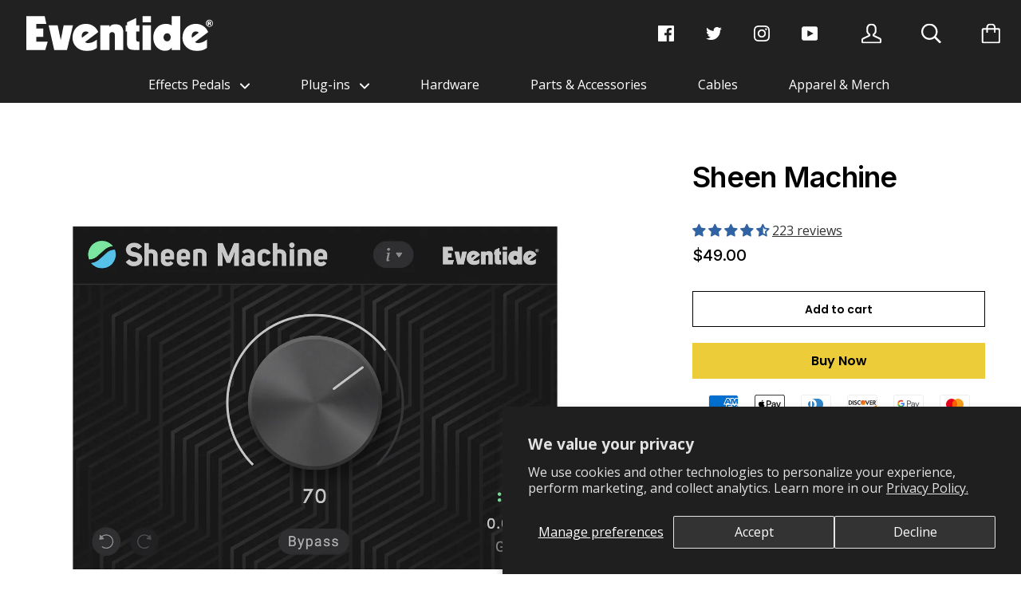

--- FILE ---
content_type: text/css
request_url: https://store.eventideaudio.com/cdn/shop/t/4/assets/ecom-668466302ee2ffbe75061bf4.css?v=141909791107499535301761940448
body_size: 10700
content:
.ecom-column{position:relative}.ecom-column>.core__column--wrapper{align-items:flex-start;display:flex}.ecom-column__overlay .ecom-overlay{pointer-events:none}.ecom-column__overlay>.ecom-overlay,.ecom-column__overlay .ecom-video-background-youtube{position:absolute;top:0;right:0;bottom:0;left:0}@media only screen and (min-width: 768px){.ecom-column>.core__column--wrapper{height:100%}}.ecom-grid-item .ecom-row>.core__row--columns{height:100%}.ecom-use-parallax{background:unset!important}.ecom-parallax-background{position:absolute;width:100%;height:100%;display:flex;overflow:hidden}.ecom-parallax-background img{object-fit:cover;width:100%;position:absolute;top:0;left:50%;transform:translate(-50%);pointer-events:none}.ecom-row{width:100%;position:relative}.ecom-video-background-youtube-wrapper{overflow:hidden}.ecom-section__overlay>.ecom-overlay,.ecom-section__overlay .ecom-video-background-youtube,.ecom-video-background-youtube-wrapper{position:absolute;top:0;left:0;bottom:0;right:0}.ecom-row.ecom-section{clear:both}.ecom-row:hover{z-index:1}.ecom-row>div.core__row--columns.core__row--full{max-width:100%}@media (min-aspect-ratio: 16/9){.ecom-section__overlay .ecom-video-background-youtube{height:300%;top:-100%}}@media (max-aspect-ratio: 16/9){.ecom-section__overlay .ecom-video-background-youtube{width:300%;left:-100%}}@supports not (aspect-ratio: 16 / 9){.ecom-video-background-youtube:before{display:block;content:"";width:100%;padding-top:56.25%}.ecom-video-background-youtube .ecom-video-background{position:absolute;top:0;right:0;bottom:0;left:0}.ecom-video-background{-o-object-fit:unset!important;object-fit:unset!important}}@media (max-width: 767px){.ecom-section__video-bg .ecom-video-background-youtube{display:none}}.ecom__element-spacer{display:flex}.ecom__element-spacer div{display:block;width:100%}a.ecom-product__heading{display:block;width:fit-content}.ecom-product-single__price-container-grid{display:flex}.ecom-product-single__price--sale{font-size:30px;color:#1a1b18;display:inline-flex}.ecom-product-single__price--regular{text-decoration:line-through;color:#6b7280;display:inline-flex}.ecom-product-single__price--badges-sale{display:none;color:red}.ecom-product-single__price--badges-sale-pecent{display:block}.ecom-product-single__price-container .ecom-product-single__price--prices{display:inline-flex;align-items:center;justify-content:center;gap:10px;flex-wrap:wrap}.ecom-product-single__price-container{display:flex;flex-direction:column}.ecom-product-single-afterpay afterpay-placement{margin:0;padding:0}.ecom-add-to-cart__price .ecom-product-single__price--sale{font-size:inherit;color:inherit}.ecom-product-single__add-to-cart--submit:disabled .ecom-add-to-cart__price{display:none}.ecom-add-to-cart__money{display:flex}.ecom-builder .shopify-payment-button__button--hidden{visibility:visible}.ecom-product-single__add-to-cart-payment-terms:empty{display:none}.ecom-product-single__add-to-cart--submit{display:flex;align-items:center}.ecom-product-single__add-to-cart--submit[disable]{cursor:not-allowed}.ecom-product-single__add-to-cart-buttons-wrapper{display:flex;align-items:center}.ecom-product-single__add-to-cart--submit:hover .ecom__element--button-icon{color:var(--icon-color-hover)}.ecom-ingrid-full-height.ecom-product-single__add-to-cart--submit{width:100%;height:100%}.ecom-product-single__buy_it_now_btn--checkout{display:flex;justify-content:center;cursor:pointer;align-items:center}.ecom-product-single__buy_it_now_btn-buttons-wrapper{display:flex;width:100%}.ecom-product-single__buy_it_now-icon-link svg{width:20px;height:20px}.ecom-product-single__buy_it_now_btn--checkout.ecom-disable-buy{opacity:.6}.ecom-ingrid-full-height>.ecom-product-single__buy_it_now_btn--checkout{width:100%;height:100%}.ecom-placeholder-on-builder-mode.ecom-element__placeholder:empty:before{display:flex;flex-direction:row;flex-wrap:nowrap;position:relative;justify-content:center;align-items:center;border-radius:8px;border:1px dashed #91D0FF;color:#00527c;font-size:13px;line-height:20px;font-weight:650;opacity:1;padding:6px}.ecom-product-single__payment-method-list{padding:0;display:flex;flex-wrap:wrap}.ecom-product-single__payment-method-list li{display:inline-flex}.ecom-product-single__description--paragraph,.ecom-product-single__description-view-more-btn{overflow:hidden}.ecom-product-single__description--paragraph[style*=max-height],.ecom-product-single__description-container[data-show-type=short] .ecom-product-single__description--paragraph .ecom-text-des.ecom-view-more-enable{position:relative}.ecom-product-single__description-container[data-show-type=short] .ecom-product-single__description--paragraph .ecom-text-des.ecom-view-more-enable:after{content:"";position:absolute;left:0;right:0;bottom:0;height:150px}.ecom-product-single__description-container[data-show-type=short] .ecom-product-single__description--paragraph .ecom-html-des.ecom-view-more-enable[style*=max-height]{position:relative}.ecom-product-single__description-container[data-show-type=short] .ecom-product-single__description--paragraph .ecom-html-des.ecom-view-more-enable[style*=max-height]:after{content:"";position:absolute;left:0;right:0;bottom:0;height:150px}.ecom-product-single__description-view-more-btn{cursor:pointer;display:block}.ecom-product-single__description-container span{display:inline}.ecom-product-single__description--more-actions,.ecom-product-single__description--less-actions{display:flex;position:relative;width:100%}.ecom-product-single__description--more-actions button,.ecom-product-single__description--less-actions button{display:flex;align-items:center;align-content:center}.ecom-product-description-tab__items .ecom-product-description-tab__item{margin:0;list-style:none;padding:10px;cursor:pointer}.ecom-product-description__tabs-wrapper{padding:5px}.ecom-product-description__tabs-wrapper .ecom-product-description-tab__content{display:none}.ecom-product-description__tabs-wrapper .ecom-product-description-tab__content.ecom-item-active{display:block}.ecom-product-description__accordion,.ecom-product-description__accordion-item{display:flex;flex-direction:column}.ecom-product-description__accordion-title{display:flex;width:100%;flex-direction:row;padding:0 32px;margin-top:16px;align-items:center;cursor:pointer}.ecom-product-description__accordion-icon{display:flex;align-items:center;color:#444;margin-right:25px}.ecom-product-description__accordion-icon svg{height:13px;width:13px}.ecom-product-description__accordion-title-text{display:flex;flex:1}.ecom-product-description__accordion .ecom-product-description__accordion-item{width:100%;transition:all .5s ease}.ecom-product-description__accordion .ecom-product-description_accordion-content-wrapper{display:flex;width:100%;align-items:center}.ecom-product-description__accordion .ecom-product-description_accordion-content{padding:0 32px 0 70px}.ecom-product-description__accordion.ecom-product-description-accordion__body--auto-height .ecom-product-description__accordion-item.ecom-item-active .ecom-accordion__body{height:auto}.ecom-product-description__accordion .ecom-product-description__accordion-item.ecom-item-active .ecom-accordion__body{opacity:1}.ecom-product-description__accordion .ecom-product-description__accordion-icon--active{display:none}.ecom-product-description__accordion .ecom-accordion__body{display:block;overflow:hidden;margin:0;border:0;opacity:0;box-sizing:border-box;transition:height .3s ease-out}.ecom-product-description__accordion-item.ecom-item-active .ecom-product-description__accordion-icon.ecom-product-description__accordion-icon--active{display:flex}.ecom-product-description__accordion-item.ecom-item-active .ecom-product-description__accordion-icon:not(.ecom-product-description__accordion-icon--active){display:none}.ecom-items--text>*{font-family:inherit;font-style:inherit;font-weight:inherit;letter-spacing:inherit;color:inherit;line-height:inherit;word-break:inherit;font-size:inherit}.ecom-items--text{color:#333}.ecom-product-single__review-container .spr-summary.rte{display:inline-flex;gap:10px}.ecom-product-single__review-container #shopify-product-reviews{margin:0}.tabs__wrapper.ecom__element{display:flex;width:100%}.tabs__wrapper .core__group--item{flex:1}.core__group--items{position:relative;overflow:hidden}.tab__item{visibility:hidden;opacity:0;z-index:1;transition:all .5s ease;display:block;width:100%;position:absolute;top:0;left:0}.tab__item.ecom-item-active{position:relative;visibility:visible;opacity:1;z-index:2;display:block}.tabs_nav--content{display:flex}.tabs__navs{display:flex;width:100%}.tabs__nav{padding:16px 30px;cursor:pointer;flex-direction:row}.tabs_nav--sub-text{display:flex;width:100%}.tabs_nav--text{margin:0;white-space:nowrap;width:100%;overflow:hidden;text-overflow:ellipsis}.tabs__navs--vertical .tabs__navs--items,.tabs__navs--vertical .tabs_nav--content_right{width:100%}@media (min-width: 767px){.tabs__wrapper--horizontal,.tabs__navs--vertical,.tabs__navs--vertical .tabs__navs--items{flex-direction:column}.tabs__wrapper--vertical,.tabs__navs--horizontal,.tabs__navs--items{flex-direction:row}.tabs__wrapper--vertical>.core__group--items{width:100%}.ecom-position-sticky{position:sticky;top:0}}.tabs__nav{display:flex;align-items:center}.tabs_nav--icon{display:flex}.tabs_nav--icon svg{width:24px;height:auto}.tabs__navs--horizontal,.tabs__navs--items{display:flex;overflow-x:auto;overflow:-moz-scrollbars-none;-ms-overflow-style:none}.tabs__navs--horizontal::-webkit-scrollbar{width:0!important;display:none}.tabs__body>div{padding:0!important}.tabs__body{height:100%}.tabs__items{flex:1}.tabs__navs--vertical{width:var(--ecom-tab-nav-width);max-width:var(--ecom-tab-nav-width)}.core__group--items{width:var(--ecom-tab-item-width);max-width:var(--ecom-tab-item-width)}.ecom-items--sub-text{display:block}@media (max-width: 1024px){.tabs__navs--vertical{width:var(--ecom-tab-nav-width__tablet);max-width:var(--ecom-tab-nav-width__tablet)}.core__group--items{width:var(--ecom-tab-item-width__tablet);max-width:var(--ecom-tab-item-width__tablet)}}@media screen and (max-width: 767px){.tabs__wrapper{flex-direction:column}.tabs__wrapper.ecom__element .tabs__navs{overflow-x:hidden;flex-direction:row}.tabs__navs--vertical,.core__group--items{width:100%;max-width:100%}}.el__heading--tooltip-wrapper{position:relative;display:inline-block}.el__heading--tooltip-wrapper svg{width:18px;cursor:pointer}.el__heading--tooltip-content{line-height:16px;max-width:200px;position:absolute;display:block;width:max-content;opacity:0;padding:5px;visibility:hidden;font-size:14px;background-color:#545454;color:#fff;border-radius:5px;transition:.5s ease all;z-index:999}.el__heading--tooltip-content.el__tooltip-tablet,.el__heading--tooltip-content.el__tooltip-mobile{display:none}.el__heading--tooltip-bottom{left:50%;transform:translate(-50%,10px)}.el__heading--tooltip-left{transform:translate(-20px,-50%);right:100%;top:50%}.el__heading--tooltip-top{left:50%;bottom:100%;transform:translate(-50%,-10px)}.el__heading--tooltip-right{top:50%;left:100%;transform:translate(20px,-50%)}.tooltip__arrow:before{position:absolute;content:"";width:8px;height:8px;background:inherit;z-index:-1}.tooltip__arrow.el__heading--tooltip-bottom:before{top:0;transform:translate(-50%,-50%) rotate(45deg);left:50%}.tooltip__arrow.el__heading--tooltip-top:before{transform:translate(-50%,50%) rotate(45deg);bottom:0%;left:50%}.tooltip__arrow.el__heading--tooltip-right:before{transform:translate(-50%,50%) rotate(45deg);bottom:50%;left:0%}.tooltip__arrow.el__heading--tooltip-left:before{transform:translate(50%,50%) rotate(45deg);bottom:50%;right:0%}.el__heading--tooltip-wrapper svg:hover~.el__heading--tooltip-bottom,.el__heading--tooltip-wrapper svg:hover~.el__heading--tooltip-top{opacity:1;visibility:visible;transform:translate(-50%)}.el__heading--tooltip-wrapper svg:hover~.el__heading--tooltip-left{opacity:1;visibility:visible;transform:translate(-15px,-50%)}.el__heading--tooltip-wrapper svg:hover~.el__heading--tooltip-right{opacity:1;visibility:visible;transform:translate(15px,-50%)}.ecom-type-hollow .ecom__heading{text-shadow:var(--stroke)!important;background:transparent!important;-webkit-background-clip:unset!important;-webkit-text-fill-color:unset!important}.ecom-type-text_3d .ecom__heading{text-shadow:var(--text_3d)!important}.ecom-type-gradient .ecom__heading{animation:var(--animation)}@keyframes gradientMove{0%{background-position:100% 100%}to{background-position:0% 0%}}@media screen and (max-width: 1024px){.el__heading--tooltip-content.el__tooltip-desktop{display:none}.el__heading--tooltip-content.el__tooltip-tablet{display:block}}@media screen and (max-width: 767px){.el__heading--tooltip-content.el__tooltip-tablet{display:none}.el__heading--tooltip-content.el__tooltip-mobile{display:block}}.ecom-product-single__media-container .ecom-swiper-container.ecom-product-single__media--featured{overflow-y:unset!important;overflow-x:clip!important}.ecom-product-single .ecom-swiper-button-lock{display:none!important}.ecom-modal-gallery-item iframe{width:100%;height:100%}.ecom-element.ecom-product-single .ecom-image-link-product{cursor:inherit}.ecom-product-single__media--image img{display:block;max-width:100%;position:absolute;top:0;left:0;height:100%;width:100%;-webkit-user-select:none;-khtml-user-select:none;-moz-user-select:none;-o-user-select:none;user-select:none}.ecom-media-video,.shopify-model-viewer-ui,.ecom-img-zoom-a,.ecom-product-single__media--model-wrapper{position:absolute;top:0;right:0;bottom:0;left:0}.ecom-product-single .ec_splide__pagination__page.ec_splide__pagination__page.is-active{transform:none}.ecom-product-single__media--thumbs:empty{display:none!important}.ecom-product-single__media{display:block;position:relative;width:100%}.ecom-product-single__media--grid .ecom-product-single__media--images img{max-width:100%}.ecom-product-single__media--grid .ecom-product-single__media--images{display:flex;flex-wrap:wrap;margin-bottom:2rem;padding:0;gap:10px;list-style:none}.ecom-product-single__media--images{transition:height .3s}.ecom-product-single__media--grid .ecom-product-single__media--image{width:calc(50% - .5rem);max-width:100%;flex-grow:1}.ecom-product-single__media--grid .ecom-product-single__media--image:nth-child(5n+1){width:100%}.ecom-product-single__media--grid .ecom-product-single__media--image.ecom-product-single__media--full{width:100%}.ecom-product-single__media-label,.ecom-product-single__zoom-icon-wrapper{align-items:center}.ecom-product-single__zoom-icon-wrapper{color:#000;background-color:#f7f7f7;border-style:solid;border-width:.8px;overflow:hidden;border-radius:50%}.ecom-product-single__zoom-icon{width:25px;height:25px;padding:6px}.ecom-product-single__zoom-icon-wrapper .ecom-product-single__zoom-icon svg{width:100%;height:100%;display:flex}.ecom-product-single__media-label>span{height:fit-content}.ecom-swiper-controls:after{display:none}.ecom-product-single__media--grid .ecom-swiper-controls{display:none}.ecom-product-single__media--grid .ecom-product-single__media--images img,.ecom-product-single__media--video video{max-width:100%}.ecom-product-single__media--video video{width:100%}.ecom-product-single__media--grid .ecom-product-single__media--image:first-child,.ecom-product-single__media--grid .ecom-product-single__media--image.ecom-product-single__media--full{width:100%}.ecom-product-single__media---external-video{position:relative;padding-top:var(--img_padding, 100%)}.ecom-product-single__media--image{padding-top:var(--img_padding, 100%)}.ec_splide__slide.ecom-product-single__media--image img{position:absolute;top:0;left:0;width:100%;height:100%;object-fit:cover}.ecom-product-single__media--model{position:relative}.ecom-modal .ecom-swiper-wrapper .ecom-splide-slide img{margin:auto!important;height:auto!important}.ecom-product-single__media---external-video iframe,.ecom-product-single__media--model-wrapper model-viewer{display:block;max-width:100%;position:absolute;top:0;left:0;height:100%;width:100%}.ecom-product-single__media .shopify-model-viewer-ui.shopify-model-viewer-ui--desktop{display:block;max-width:100%;position:absolute;top:0;left:0;height:100%;width:100%}.ecom-product-single__media--image{height:0}.ecom-swiper-wrapper{align-items:stretch}.ecom-swiper-wrapper .ecom-splide-slide{text-align:center}.ecom-product-single__media--slider .ecom-splide-slide img{object-fit:contain}.ecom-product-single__media--thumbnail{border:2px solid transparent;cursor:pointer;display:flex;justify-content:center}.ecom-product-single__media--featured img{transform:translateZ(0)}.ecom-product-single__media--featured.ecom-before-init{opacity:0}.ecom-product-single__media--thumbnail img{-webkit-user-select:none;-khtml-user-select:none;-moz-user-select:none;-o-user-select:none;user-select:none;width:100%;max-width:100%;height:auto;border:0;vertical-align:middle;position:relative;z-index:1}.ecom-swiper-controls svg{height:16px;width:16px;color:inherit}.ecom-product-single__media-wrapper .ecom-swiper-controls{cursor:pointer;width:auto;height:auto;transition:.2s ease-in-out}.ecom-product-single .ec_splide__arrow.ecom-swiper-button,.ecom-product-single .ec_splide__arrow.ecom-swiper-controls-thumb{padding:8px}.ecom-swiper-controls-thumb svg{height:100%;width:100%;color:inherit}.ecom-product-single__media--thumbs{position:relative}.ecom-product-single__media--thumbs.ec_splide--ttb{top:0;bottom:0}.ecom-product-single .ec_splide__track--ttb.ec_splide__track--nav{position:absolute;top:0;bottom:0}.ecom-swiper-button-thumb-prev{left:0}.ecom-product-single__media-container button.ec_splide__arrow.ecom-swiper-controls{transform:inherit}.ecom-swiper-controls-thumb>svg{width:24px;height:24px}.ecom-swiper-controls-thumb{z-index:10;display:flex;cursor:pointer;width:auto;height:auto;transition:.2s ease-in-out;text-align:center}.ecom-swiper-controls-thumb:after{display:none}.ecom-swiper-controls:after{margin-left:-3px}.ecom-product-single__media--thumbnail:hover{z-index:10}button.ecom-product-single__media--play-control{display:block;max-width:100%;position:absolute;top:0;left:0;height:100%;width:100%;border:none;cursor:pointer;margin:0;padding:0;background-color:#eee6}.ecom-product-single__media--play-control-wrapper{display:flex;align-items:center;justify-content:center;position:absolute;left:50%;top:50%;transform:translate(-50%,-50%) scale(1);z-index:1}.ecom-product-single__media--thumbnail{position:relative}.ecom-product-single__media--thumbnail--icon{position:absolute;top:50%;left:50%;transform:translate(-50%,-50%);z-index:3;display:flex}.ecom-product-single__media--thumbnail--icon svg{display:flex}.ecom-product-single__media--horizontal .ecom-swiper-controls-thumb,.ecom-product-single__media-tablet--horizontal .ecom-swiper-controls-thumb,.ecom-product-single__media-mobile--horizontal .ecom-swiper-controls-thumb{transform:translateY(-50%);top:50%;margin-top:0;width:auto;height:auto}.ecom-dont-has-many-images .ecom-product-single__media--thumbs,.ecom-dont-has-many-images .ec_splide__pagination{display:none}.ecom-product-single__media--image.ecom-image-align-left img{left:0;right:unset;transform:none}.ecom-product-single__media--image.ecom-image-align-right img{left:unset;right:0;transform:none}.ecom-product-single__media--image.ecom-image-align-center img{left:50%;transform:translate(-50%)}.ecom-product-single__media .ecom-product-single__media-container{display:flex;flex-direction:column;gap:10px}.ecom-swiper-container{width:100%}.ecom-product-single__media--thumbnail>*{transition:inherit}.ecom-image-zoom{position:relative;display:inline-block;overflow:hidden}.ecom-image-zoom>a{cursor:zoom-in}.ecom-image-zoom.is-error>a{cursor:not-allowed}.ecom-image-zoom.is-loading>a{cursor:progress}.ecom-image-zoom>a>img{display:block}.ecom-image-zoom-notice{position:absolute;top:50%;left:50%;z-index:150;width:10em;margin:-1em 0 0 -5em;line-height:2em;text-align:center;background:#fff;box-shadow:0 0 10px #888}.ecom-image-zoom-flyout{position:absolute;top:0;left:0;width:100%;height:100%;z-index:200;overflow:hidden;background:#fff;cursor:crosshair}.ecom-image-zoom-window.ecom-image-zoom-flyout{opacity:0;box-shadow:0 1px 5px #7f7f7f05,0 5px 18px #7f7f7f33}.ecom-image-zoom-flyout.ecom-open{animation:fadeZoomIn .2s cubic-bezier(.4,0,.2,1) forwards;-webkit-animation:fadeZoomIn .2s cubic-bezier(.4,0,.2,1) forwards}.ecom-image-zoom-flyout.ecom-close{animation:fadeZoomOut .15s cubic-bezier(0,0,.2,1)}.ecom-product-single__media .ecom-product-single__media-container .ecom-product-single__media--image .ecom-image-zoom-flyout img{width:auto;max-width:none!important;height:auto!important;object-fit:unset!important;transform:none}.ecom-product-single__media .ecom-image-align{justify-content:center}.ecom-product-single__media-label,.ecom-product-single__zoom-icon-wrapper{z-index:99;pointer-events:none}.ecom-label-position__topleft,.ecom-zoom-position__topleft{top:20px;left:20px}.ecom-label-position__topright,.ecom-zoom-position__topright{top:20px;right:20px}.ecom-label-position__bottomleft,.ecom-zoom-position__bottomleft{bottom:20px;left:20px}.ecom-label-position__bottomright,.ecom-zoom-position__bottomright{bottom:20px;right:20px}.ecom-product-single__media--thumbs.ecom-product-single__init-thumb-hidden .ecom-product-single__media--thumbnail{opacity:0;visibility:hidden;width:100px}.ecom-product-single__only .ec_splide__arrows{display:none}.ecom-product-single .ec_splide__track--ttb.ec_splide__track--nav{position:absolute;top:0;bottom:0;width:100%}@media screen and (min-width: 1025px){.ecom-product-single__media.ecom-position-sticky{position:sticky;top:0}.ecom-product-single__media .ecom-product-single__media--vertical .ecom-product-single__media--thumbs{width:120px}.ecom-product-single__media--vertical .ecom-product-single__media--thumbs .ecom-swiper-button-next{right:auto;left:50%;transform:translate(-50%);top:auto;bottom:10px}.ecom-product-single__media--vertical .ecom-product-single__media--thumbs .ecom-swiper-controls-thumb svg{transform:rotate(90deg)}.ecom-product-single__media--vertical .ecom-product-single__media--thumbs .ecom-swiper-button-prev{right:auto;left:50%;transform:translate(-50%);top:10px;bottom:auto}}@media (min-width: 768px) and (max-width: 1024px){.ecom-product-single__media--image.ecom-image-align-center--tablet img{left:50%;right:unset;transform:translate(-50%)}.ecom-product-single__media--image.ecom-image-align-left--tablet img{left:0;right:unset;transform:none}.ecom-product-single__media--image.ecom-image-align-right--tablet img{left:unset;right:0;transform:none}.ecom-product-single__media--image,.ecom-product-single__media--full{padding-top:var(--img_padding__tablet, 100%)}.ecom-product-single__media--thumbs.ecom-swiper-tablet-vertical{min-width:50px;width:auto}.ecom-product-single__media-tablet--vertical .ecom-product-single__media--thumbs .ecom-swiper-button-next{right:auto;left:50%;transform:translate(-50%);top:auto;bottom:10px}.ecom-product-single__media-tablet--vertical .ecom-product-single__media--thumbs .ecom-swiper-controls-thumb svg{transform:rotate(90deg)}.ecom-product-single__media-tablet--vertical .ecom-product-single__media--thumbs .ecom-swiper-button-prev{right:auto;left:50%;transform:translate(-50%);top:10px;bottom:auto}}@media (max-width: 767px){.ecom-product-single__media--image.ecom-image-align-center--mobile img{left:50%;right:unset;transform:translate(-50%)}.ecom-product-single__media--image.ecom-image-align-left--mobile img{left:0;right:unset;transform:none}.ecom-product-single__media--image.ecom-image-align-right--mobile img{left:unset;right:0;transform:none}.ecom-product-single__media--image,.ecom-product-single__media--full{padding-top:var(--img_padding__mobile, 100%)}.ecom-product-single__media--vertical-mobile .ecom-product-single__media--featured,.ecom-product-single__media--thumbs.ecom-swiper-mobile-vertical{width:auto}.ecom-product-single__media-mobile--vertical .ecom-product-single__media--thumbs .ecom-swiper-button-next{right:auto;left:50%;transform:translate(-50%);top:auto;bottom:10px}.ecom-product-single__media-mobile--vertical .ecom-product-single__media--thumbs .ecom-swiper-controls-thumb svg{transform:rotate(90deg)}.ecom-product-single__media-mobile--vertical .ecom-product-single__media--thumbs .ecom-swiper-button-prev{right:auto;left:50%;transform:translate(-50%);top:10px;bottom:auto}}.ecom-product-single .ec_splide__arrows:not(.ec_splide__arrows--ttb) .ec_splide__arrow.ec_splide__arrow--prev svg{transform:none}@keyframes fadeZoomIn{0%{transform:scale(.8);opacity:0}to{transform:scale(1);opacity:1}}@keyframes fadeZoomOut{0%{opacity:1}to{opacity:0}}.ec-swatch-shopify-color{display:block;max-width:100%;aspect-ratio:1/1;background:var(--ec-swatch--background);background-position:var(--ec-swatch-focal-point, initial);background-size:cover;background-origin:border-box}.ecom-pagination-progress-bar--wrapper{display:flex;justify-content:center;align-items:center;width:100%}.ecom-pagination-progress-bar{display:flex;justify-content:center;flex-direction:var(--ecom-flex-direction, column);align-items:center}.ecom-paginate__progress-bar--outner{width:250px;border-radius:4px;position:relative;height:10px;background-color:#0000004d}.ecom-paginate__progress-bar--inner{border-radius:inherit;position:absolute;height:100%;width:20%;background-color:#000;top:0;left:0}.ecom-paginate__progress-text{margin:0;width:100%}.ecom-unit-price{display:block}.ecom-swiper-navigation-position .ecom-swiper-button{position:var(--ecom-position)}@media (max-width: 1024px){.ecom-swiper-navigation-position .ecom-swiper-button{position:var(--ecom-position__tablet)}}@media (max-width: 767px){.ecom-swiper-navigation-position .ecom-swiper-button{position:var(--ecom-position__mobile)}.ecom-collection__product--wrapper-items.ecom-collection__product--no-item{grid-template-columns:repeat(1,1fr)}}.ecom-swiper-pagination-bullet:only-child{opacity:none}.ecom-flex-center,.ecom-swiper-navigation{display:flex;align-items:center}.ecom-swiper-navigation,.ecom-swiper-navigation[data-navigator-type=combine]{justify-content:center}.ecom-swiper-pagination:not(.ecom-swiper-pagination-lock){display:flex}.ecom-flex-column{display:flex;flex-direction:column}.ecom-collection__product-item--information{flex:1}.ecom-collection.ecom-collection__product{width:100%;overflow:hidden}.ecom-d-flex{display:flex;flex-wrap:wrap}.ecom-collection__product--rating-wrapper{position:relative}.ecom-collection__product-item[data-style=absolute] .ecom-collection__product--actions[data-layout=lite]{display:none}.ecom-collection__product .ecom-collection__product-media a{text-decoration:none;color:inherit;width:100%}.ecom-collection__product--wrapper-items{grid-template-columns:repeat(3,minmax(0,1fr));display:grid;gap:1rem}.ecom-swiper-wrapper.ecom-collection__product--wrapper-items{display:flex;gap:0}.ecom-collection__product-main.ecom-swiper-container{opacity:0;visibility:hidden}.ecom-collection__product-main.ecom-swiper-container.ecom-swiper-initialized{opacity:1;visibility:visible}.ecom-collection__product-main.ecom-swiper-container:not(.ecom-swiper-initialized) .ecom-collection__product-item{max-width:200px}.ecom-collection__product-quick-shop--force-hide{display:none!important}.ecom-collection__product-countdown-progress-bar{display:flex;align-items:center;width:100%}.ecom-collection__product-countdown-progress-bar--wrap{flex:1;background:#babfc3;border-radius:2px;overflow:hidden}.ecom-collection__product-countdown-progress-bar--timer{position:relative;width:100%;height:5px;background:#111827;display:block;border-radius:2px;z-index:1}.ecom-collection__pagination-navigation .ecom-pagination-item svg{width:12px;height:12px}.ecom-collection__product-media{display:block;position:relative}.ecom-collection__product-media--portrait{padding-bottom:125%!important}.ecom-collection__product-media--square{padding-bottom:100%!important}.ecom-collection__product-item svg.ecom-colection__product-svg-placeholder{width:100%;height:100%;background-color:#0000001a;position:absolute;top:0;left:0}body[ecom-loaded] .ecom-products-pagination-infinite{display:none}.ecom-products-pagination-infinite button.ecom-loading{display:block;margin:25px auto;border:none;background:none}.ecom-core .ecom-collection__product-media img{max-width:100%;position:absolute;top:0;left:0;height:100%;width:100%;object-fit:cover;object-position:center center}.ecom-collection__product--text-only{background:#1a1b1814}.ecom-collection__product-item{overflow:hidden}.ecom-collection__product-media-wrapper{position:relative}.ecom-collection__product-item[data-style=horizontal] .ecom-collection__product-media-wrapper{flex-basis:30%}.ecom-collection__product-item[data-style=absolute] .ecom-collection__product--actions:not([data-layout=full]){position:absolute;opacity:1;display:flex;flex-direction:column;align-items:center;align-self:center;justify-content:center;top:0;right:0;bottom:0;left:0;margin:auto;text-align:center}.ecom-collection__product-prices .ecom-collection__product-price--from{text-decoration:none!important}.ecom-collection__product-item .ecom-collection__product-item--inner{display:flex;width:100%;height:100%;overflow:hidden}.ecom-product-single__countdown-container{display:flex}.ecom-collection__product--text-only .ecom-collection__product-item--content{grid-row:2;justify-self:center;margin-bottom:6rem;margin-top:5rem}.ecom-collection__product--text-only .ecom-collection__product-item--inner{display:grid;grid-template-rows:1fr auto 1fr;width:100%}.ecom-collection__product-badge{z-index:3;position:absolute;right:8px;left:8px;top:8px;display:flex;flex-direction:column;pointer-events:none}.ecom-paginate-loadmore--icon{width:16px}.ecom-collection__product-badge>span{pointer-events:auto}.ecom-visually-hidden,.ecom-collection__product-quick-shop-wrapper{display:none}.ecom-collection__product-variants[data-picker-type=dropdown] .ecom-collection__product-quick-shop-wrapper,.ecom-collection__product-variants[data-picker-type=radio] .ecom-collection__product-quick-shop-wrapper,.ecom-collection__product-media-image{display:block}.ecom-collection__product-media--hover-effect img.ecom-collection__product-secondary-media{opacity:0;-webkit-transition:.4s ease-in-out;transition:.4s ease-in-out}@media (min-width: 1025px){.ecom-collection__product-media-wrapper:hover .ecom-collection__product-media--hover-effect .ecom-collection__product-media-image{opacity:0;transition:opacity .4s cubic-bezier(.25,.46,.45,.94)}.ecom-collection__product-media-wrapper:hover .ecom-collection__product-media--hover-effect .ecom-collection__product-secondary-media{opacity:1}}@media (max-width: 1024px){.ecom-collection__product-media-wrapper.ecom-enable-hover--mobile:hover .ecom-collection__product-media--hover-effect .ecom-collection__product-media-image{opacity:0;transition:opacity .4s cubic-bezier(.25,.46,.45,.94)}.ecom-collection__product-media-wrapper.ecom-enable-hover--mobile:hover .ecom-collection__product-media--hover-effect .ecom-collection__product-secondary-media{opacity:1}}.ecom-collection__product .selector-wrapper,.ecom-collection__product .ecom-collection__product-picker-main,.ecom-collection__product .ecom-collection__product-picker-other{display:flex;flex-direction:column;align-items:flex-start}.ecom-collection__product .selector-wrapper label{width:100%}.ecom-collection__product-picker-colors-item .ecom-collection__product-picker-colors-item--preview{display:block;width:100%;height:100%}.ecom-collection__product-picker-images-list,.ecom-collection__product-picker-colors-list,.ecom-collection__product-picker-radio-list{display:flex;width:100%;flex-wrap:wrap;overflow:hidden;list-style:none}.ecom-collection__product-picker-radio-list{list-style:none}.ecom-collection__product-picker-colors-item,.ecom-collection__product-picker-images-item{overflow:hidden}.ecom-collection__product-picker-radio-list li,.ecom-collection__product-picker-images-list li,.ecom-collection__product-picker-colors-list li{position:relative;cursor:pointer;list-style:none;min-height:unset}.ecom-collection__product-picker-radio-label,.ecom-collection__product-swatch-item--wrapper{display:inline-block}.ecom-collection__product-swatch-item img{display:block}.ecom-collection__product-swatch-item--wrapper{position:absolute;top:0;right:0;bottom:0;left:0;z-index:1}.ecom-collection__product-variants{transition:all .3s ease}.ecom-collection__product-item[data-style=absolute] .ecom-collection__product-variants.ecom-active{position:absolute;background:#eeeeeeb3;top:0;right:0;bottom:0;left:0;z-index:999}.ecom-collection__product-item[data-style=absolute] .ecom-collection__product-variants.ecom-active .ecom-collection__product-form{display:flex;justify-content:center;align-self:center;position:relative;height:100%;flex-direction:column;align-items:center}.ecom-collection__product-item .ecom-collection__product-close{display:none}.ecom-collection__product-item[data-style=absolute] .ecom-collection__product-variants.ecom-active .ecom-collection__product-close{display:flex;justify-content:center;align-items:center}.ecom-collection__product-item[data-style=absolute] .ecom-collection__product-close{position:absolute;right:5px;top:5px;z-index:999;border:none;box-shadow:none;padding:0;width:24px;height:24px;min-height:24px;overflow:hidden;border-radius:50%}.ecom-collection__product-media{display:block;position:relative;width:100%;height:100%}.ecom-collection__product-item[data-style=absolute] .ecom-collection__product-close:hover{opacity:1;transition:width 1s;-webkit-transition:width 1s}.ecom-collection__product-item[data-style=absolute] .ecom-collection__product-close:before,.ecom-collection__product-item[data-style=absolute] .ecom-collection__product-close:after{position:absolute;content:" ";width:2px;height:14px;background-color:#222}.ecom-collection__product-item[data-style=absolute] .ecom-collection__product-close:before{transform:rotate(45deg)}.ecom-collection__product-item[data-style=absolute] .ecom-collection__product-close:after{transform:rotate(-45deg)}.ecom-collection__product-countdown-time{display:inline-flex;flex-wrap:wrap;align-items:center}.ecom-collection__pagination{margin:auto;text-align:center}.ecom-collection__pagination li{display:inline-flex}.ecom-collection__pagination .ecom-collection__pagination--visuallyhidden{display:none}.ecom-paginate-action span{display:flex}.ecom-paginate-action{display:inline-flex!important;grid-column-gap:12px;align-items:center;color:currentColor;text-decoration:none}.ecom-collection__pagination-navigation{display:flex;justify-content:center;align-items:center;list-style:none}.ecom-collection__pagination-navigation li{display:flex}a.ecom-pagination-item{display:flex;text-decoration:none;color:unset}.ecom-collection__product--compare-at-price{text-decoration:line-through}.ecom-collection__product-quick-shop--force-show{display:block!important}.ecom-collection__product-item-vendor a{display:block}.ecom-collection__product-card{background-color:#fff;border-radius:6px;overflow:hidden;box-shadow:0 4px 6px #0000001f}.ecom-collection__product-card .ecom-collection__product-card-image{height:200px}.ecom-collection__product-card .ecom-collection__product-card-image img{display:block;width:100%;height:inherit;object-fit:cover}.ecom-collection__product-card .ecom-collection__product-card-content{padding:2rem 1.8rem}.ecom-collection__product-card h4{margin:0 0 1rem;font-size:1.5rem;line-height:1.5rem}.ecom-collection__product-card .ecom-collection__product-card-description{font-size:1rem;line-height:1.4rem}.ecom-collection__product-card.ecom-collection__product-card-loading .ecom-collection__product-card-image,.ecom-collection__product-card.ecom-collection__product-card-loading h4,.ecom-collection__product-card.ecom-collection__product-card-loading .ecom-collection__product-card-description{background-color:#ededed;background:linear-gradient(100deg,#fff0 40%,#ffffff80,#fff0 60%) #ededed;background-size:200% 100%;background-position-x:180%}@keyframes loading{to{background-position-x:-20%}}.ecom-collection__product-card.ecom-collection__product-card-loading h4{min-height:1.6rem;border-radius:4px;animation-delay:.05s}.ecom-collection__product-card.ecom-collection__product-card-loading .ecom-collection__product-card-description{min-height:4rem;border-radius:4px;animation-delay:.06s}.ecom-collection__product-item{position:relative}.ecom-collection__product-form__actions{display:flex;flex-direction:column;align-items:flex-start}.ecom-collection__product-item:hover .ecom-product-image-loading img:last-child{min-height:150px}.ecom-collection__product-form__actions.ecom-collection__product-quantity--inline{flex-direction:row}input.ecom-collection__product-quantity-input::-webkit-outer-spin-button,input.ecom-collection__product-quantity-input::-webkit-inner-spin-button{-webkit-appearance:none}.ecom-collection__product-quantity-input{text-align:center;align-self:center;box-shadow:none;outline:none;width:100%;height:100%;position:relative}.ecom-collection__product-quantity--wrapper{overflow:hidden;width:100%;align-self:center}button.ecom-collection__quantity-controls-button{color:#000;border-style:solid;border-color:#c2bcbc;background:transparent;display:flex;align-items:center}.ecom-collection__quantity-controls-minus{border-top-width:.8px;border-left-width:.8px;border-bottom-width:.8px;border-right-width:0}.ecom-collection__quantity-controls-plus{border-top-width:.8px;border-left-width:0px;border-bottom-width:.8px;border-right-width:.8px}.ecom-collection__quantity-controls-button svg{width:12px;height:12px}.ecom-collection__product-item:hover .ecom-product-image-loading:before{visibility:visible}.ecom-collection__product-form__actions--soldout,.ecom-collection__product-form__actions--view-more,.ecom-collection__product-form__actions--add{cursor:pointer;display:flex;flex-direction:row;align-content:center;justify-content:center;align-items:center}.ecom-collection__product-view-more-after .ecom-collection__product-view-more-icon,.ecom-collection__product-quickshop-icon-after .ecom-collection__product-quickshop-icon,.ecom-collection__product-add-cart-icon-after .ecom-collection__product-add-cart-icon,.ecom-collection__product-sold-out-after .ecom-collection__product-sold-out-icon{order:1}.ecom-collection__product-add-cart-icon{display:flex}.ecom-collection__product-submit:not(.ecom-collection__product-quick-shop--force-hide),.ecom-collection__product-form__actions--quickshop:not(.ecom-collection__product-quick-shop--force-hide){display:inline-flex;flex-direction:row;flex-wrap:nowrap;align-content:center;justify-content:center;align-items:center}.ecom-product-image-loading:before{content:" ";position:absolute;width:40px;height:40px;top:0;left:0;bottom:0;right:0;z-index:4;border:4px solid #343232;opacity:1;visibility:hidden;border-radius:50%;animation:ecom-loading .5s cubic-bezier(0,.2,.8,1) infinite;vertical-align:middle;margin:auto}@keyframes ecom-loading{0%{top:0;left:0;width:0;height:0;opacity:1}to{top:0;left:0;width:72px;height:72px;opacity:0}}.ecom-collection__product-login-to-see{display:flex}.ecom-collection__product-login-to-see>a{color:inherit;text-decoration:inherit}.ecom-collection__product .ecom-swiper-controls:after{content:""}.ecom-collection__product .ecom-swiper-controls svg{width:40px;height:40px}.ecom-collection__product .ecom-swiper-button-next,.ecom-collection__product .ecom-swiper-button-prev{width:auto;height:auto}.ecom-collection__product-picker-main-label,.ecom-collection__product-picker-dropdown-label,.ecom-collection__product-picker-radio-label,.ecom-collection__product-item-information-title{width:100%}.ecom-collection__product-item-information-title{display:-webkit-box;-webkit-box-orient:vertical;-webkit-line-clamp:var(--ecom-webkit-line-clamp);text-overflow:ellipsis;overflow:hidden}.ecom-collection__product-item-information-title.ecom-title-one-row{display:block;white-space:nowrap;text-overflow:ellipsis;overflow:hidden}.ecom-collection__product-price-wrapper{display:flex;gap:10px;flex-wrap:wrap;align-items:baseline}.ecom-collection__product-price-range{word-break:break-word}.ecom-collection__product-container{display:flex;flex-direction:column}.ecom-collection__product-container .ecom-swiper-container{width:100%}.ecom-collection__product-container .ecom-swiper-button-next:after,.ecom-collection__product-container .ecom-swiper-button-prev:after{content:none}.ecom-collection__product-container .ecom-swiper-navigation[data-navigator-type=combine] .ecom-swiper-button-next,.ecom-collection__product-container .ecom-swiper-navigation[data-navigator-type=combine] .ecom-swiper-button-prev{position:static;margin:0}.ecom-collection__product-container .ecom-swiper-button-next,.ecom-collection__product-container .ecom-swiper-button-prev{border:0;background:transparent;width:auto;height:auto;padding:5px;color:#444}.ecom-collection__product-container .ecom-swiper-pagination:not(.ecom-swiper-pagination-progressbar,.ecom-swiper-pagination-lock){position:relative;display:flex;flex-wrap:wrap;align-items:center}.ecom-collection__product-container .ecom-swiper-pagination-bullet{width:15px;height:15px;opacity:1;overflow:hidden}.ecom-collection__product-container .ecom-swiper-pagination-bullet,.ecom-collection__product-container .ecom-swiper-pagination-bullet-active{background-clip:content-box;padding:1px;box-sizing:content-box!important;background-color:currentColor}.ecom-collection__product-media-wrapper.ecom-image-align{display:flex;overflow:hidden;flex-direction:column;justify-content:center}.ecom-collection__product-countdown-wrapper{display:flex;flex-direction:column}.ecom-collection__product-badge>span{display:flex;align-items:center;text-align:center;justify-content:center}.ecom-flex-row,.ecom-collection-product__layout-list .ecom-collection__product-item--wrapper{display:grid;grid-template-columns:40% auto}.ecom-collection__product-loading{margin-top:50px}.ecom-doing-filter .ecom-collection__product-loading,.ecom-doing-scroll .ecom-collection__product-loading{display:block}.ecom-doing-filter .ecom-collection__product-container_collection{display:none}.ecom-product-quickview{display:flex;justify-content:center;align-items:center;gap:3px}.ecom-collection__product--quickview-wrapper{display:flex}.ecom-collection__product-countdown-progress-bar--wrap>div{background-image:-webkit-linear-gradient(45deg,rgba(255,255,255,.15) 25%,transparent 25%,transparent 50%,rgba(255,255,255,.15) 50%,rgba(255,255,255,.15) 75%,transparent 75%,transparent);background-image:linear-gradient(45deg,#ffffff26 25%,#0000 25% 50%,#ffffff26 50% 75%,#0000 75%,#0000);-webkit-animation:2s linear infinite ecom_progress_bar;animation:2s linear infinite ecom_progress_bar;background-size:60px 60px;transition:width 1s;-webkit-transition:width 1s}@-webkit-keyframes ecom_progress_bar{0%{background-position:0 0}to{background-position:40px 0}}@keyframes ecom_progress_bar{0%{background-position:0 0}to{background-position:40px 0}}.ecom-collection__product-item .ecom-product__compare-link{display:flex;justify-content:center;align-items:center;position:relative;line-height:1.2;width:fit-content;font-size:14px;pointer-events:auto;color:#000;padding:2.5px;margin-left:15px}.ecom-product__compare-icon span{display:flex}.ecom-collection__product-item .ecom-product__compare-icon svg{width:18px;height:auto}span.ecom-product__compare-added{display:none}.ecom-product__compare-link-added span.ecom-product__compare-added{display:flex;justify-content:center}.ecom-product__compare-link-added span.ecom-product__compare-normal{display:none}.ecom-collection__action .ecom-product__compare-tooltip{position:absolute;top:50%;bottom:auto;left:calc(100% + 4px);transform:translateY(-50%);background:#383838;color:#fff;padding:4px 10px;opacity:0;visibility:hidden;transition:.25s;z-index:10;text-wrap:nowrap;font-size:12px}.ecom-collection__action .ecom-product__compare-link:hover .ecom-product__compare-tooltip{opacity:1;visibility:visible;transform:translate(4px,-50%)}.ecom-product__wishlist,.ecom-product__compare{width:100%;display:flex}.ecom-collection__product-item .ecom-product__wishlist-link{display:inline-flex;justify-content:center;align-items:center;position:relative;line-height:1.2;font-size:14px;text-decoration:none;color:#000;pointer-events:auto;padding:2.5px;margin-top:10px;margin-left:15px}.ecom-product__wishlist-icon span{display:flex}.ecom-collection__product-item .ecom-product__wishlist-icon svg{width:18px;height:auto}span.ecom-product__wishlist-added{display:none}.ecom-product__wishlist-link-added span.ecom-product__wishlist-added{display:flex;justify-content:center}.ecom-product__wishlist-link-added span.ecom-product__wishlist-normal{display:none}.ecom-collection__action .ecom-product__wishlist-tooltip{position:absolute;top:50%;bottom:auto;left:calc(100% + 4px);transform:translateY(-50%);background:#383838;color:#fff;padding:5px 10px;opacity:0;visibility:hidden;transition:.25s;z-index:10;text-wrap:nowrap;font-size:12px;min-width:100%;text-align:center;pointer-events:none}.ecom-product__wishlist-tooltip:empty,.ecom-product__compare-tooltip:empty{display:none!important}.ecom-collection__action .ecom-product__wishlist-link:hover .ecom-product__wishlist-tooltip{opacity:1;visibility:visible;transform:translate(4px,-50%)}.ecom-collection__product-group-button-action{position:absolute;top:0;left:0;right:0;bottom:0;pointer-events:none}.ecom-collection__product-group-button-action-wrapper{display:flex;flex-direction:column;justify-content:start;align-items:start}.ecom-product__wishlist-visibility-hover,.ecom-product__wishlist-visibility-hover_active{visibility:hidden;opacity:0;transition:.25s}.ecom-collection__product-item:hover .ecom-product__wishlist-visibility-hover,.ecom-collection__product-item:hover .ecom-product__wishlist-visibility-hover_active,.ecom-product__wishlist-visibility-hover_active.ecom-button-active{visibility:visible;opacity:1}.ecom-collection__action.ecom-product__wishlist,.ecom-collection__action.ecom-product__compare{position:absolute;top:0;left:0;right:0;bottom:0;display:flex;align-items:start;pointer-events:none}.ecom-collection__product-group-button-action-wrapper .ecom-collection__action{position:relative}.ecom-collection__action-hor-end .ecom-product__wishlist-tooltip,.ecom-collection__action-hor-end .ecom-product__compare-tooltip{right:calc(100% + 4px);left:auto;transform:translateY(-50%)}.ecom-collection__action-hor-center.ecom-collection__action-ver-start .ecom-product__wishlist-tooltip,.ecom-collection__action-hor-center.ecom-collection__action-ver-start .ecom-product__compare-tooltip{top:100%;left:50%;right:auto;transform:translate(-50%)}.ecom-collection__action-hor-center.ecom-collection__action-ver-start .ecom-product__wishlist-link:hover .ecom-product__wishlist-tooltip,.ecom-collection__action-hor-center.ecom-collection__action-ver-start .ecom-product__compare-link:hover .ecom-product__compare-tooltip{transform:translate(-50%,4px)}.ecom-collection__action-hor-center.ecom-collection__action-ver-center .ecom-product__wishlist-tooltip,.ecom-collection__action-hor-center.ecom-collection__action-ver-end .ecom-product__wishlist-tooltip,.ecom-collection__action-hor-center.ecom-collection__action-ver-center .ecom-product__compare-tooltip,.ecom-collection__action-hor-center.ecom-collection__action-ver-end .ecom-product__compare-tooltip{top:auto;bottom:100%;left:50%;right:auto;transform:translate(-50%)}.ecom-collection__action-hor-center.ecom-collection__action-ver-center .ecom-product__wishlist-link:hover .ecom-product__wishlist-tooltip,.ecom-collection__action-hor-center.ecom-collection__action-ver-end .ecom-product__wishlist-link:hover .ecom-product__wishlist-tooltip,.ecom-collection__action-hor-center.ecom-collection__action-ver-center .ecom-product__compare-link:hover .ecom-product__compare-tooltip,.ecom-collection__action-hor-center.ecom-collection__action-ver-end .ecom-product__compare-link:hover .ecom-product__compare-tooltip{transform:translate(-50%,-4px)}.ecom-ext-wishlist-icon-loading *{opacity:0}.ecom-product__wishlist-link.ecom-ext-wishlist-icon-loading:before{content:"";position:absolute;transform:translate(-50%,-50%);border:1.5px solid #f3f3f3;border-radius:50%;border-top:1.5px solid #000;width:20px;height:20px;-webkit-animation:spin .5s linear infinite;animation:spin .5s linear infinite}@-webkit-keyframes spin{0%{-webkit-transform:rotate(0deg)}to{-webkit-transform:rotate(360deg)}}@keyframes spin{0%{transform:rotate(0)}to{transform:rotate(360deg)}}@media screen and (max-width: 1024px){.ecom-product__wishlist-visibility-hover,.ecom-product__wishlist-visibility-hover_active{visibility:visible;opacity:1}.ecom-product__compare-tooltip,.ecom-product__wishlist-tooltip{display:none!important}}@media screen and (max-width: 767px){.ecom-collection__product-form__actions-hide-mobile{display:none!important}}.ecom-add-to-cart-text,.ecom-collection__product-view-more-text{text-align:center}@keyframes shake{0%,to{-webkit-transform:translate3d(0,0,0);transform:translateZ(0)}10%,30%,50%,70%,90%{-webkit-transform:translate3d(-10px,0,0);transform:translate3d(-10px,0,0)}20%,40%,60%,80%{-webkit-transform:translate3d(10px,0,0);transform:translate3d(10px,0,0)}}.ecom-core.ecom-pcaej127whi{width:100%}@media screen and (max-width: 767px) and (min-width: 101px){.ecom-core.ecom-pcaej127whi{width:100%}}.ecom-core.ecom-wnk7mgrn23t .tabs__navs--items{flex-wrap:no-wrap}.ecom-core.ecom-wnk7mgrn23t .tabs__navs .tabs__navs--items{gap:48px}.ecom-core.ecom-wnk7mgrn23t .tabs__navs,.ecom-core.ecom-wnk7mgrn23t .tabs__navs--vertical{justify-content:flex-start}.ecom-core.ecom-wnk7mgrn23t .tabs__wrapper.ecom__element .tabs__nav{background-color:#ffffff0d;border-style:solid;border-width:0px 0px 2px 0px;border-color:#fff0;margin-right:60px}.ecom-core.ecom-wnk7mgrn23t .tabs__wrapper.ecom__element .tabs__nav:hover{background-color:#ffffff1a;border-style:solid;border-width:0px 0px 2px 0px;border-color:#588fe1}.ecom-core.ecom-wnk7mgrn23t .tabs__wrapper.ecom__element .tabs__nav.ecom-item-active{background-color:#ffffff1a;border-style:solid;border-width:0px 0px 2px 0px;border-color:#588fe1;border-radius:0}.ecom-core.ecom-wnk7mgrn23t .tabs__wrapper.ecom__element .ecom-items--text{font-family:Jost,sans-serif;font-size:20px;font-weight:400;line-height:1.428em;letter-spacing:0px;text-decoration:none;text-transform:capitalize;color:#888}.ecom-core.ecom-wnk7mgrn23t .ecom-items:hover .ecom-items--text,.ecom-core.ecom-wnk7mgrn23t .ecom-items.ecom-item-active .ecom-items--text{color:#444}.ecom-core.ecom-wnk7mgrn23t .tabs__body{background-color:#fff0;border-style:solid;border-width:1px 0px 0px 0px;padding:48px 0 0}@media screen and (max-width: 767px) and (min-width: 101px){.ecom-core.ecom-wnk7mgrn23t .tabs__wrapper.ecom__element .tabs__nav{padding-right:20px;padding-left:20px}.ecom-core.ecom-wnk7mgrn23t .tabs__body{padding:20px}}.ecom-core.ecom-wnk7mgrn23t{padding:0% 10%!important}@media screen and (max-width: 767px) and (min-width: 101px){.ecom-core.ecom-wnk7mgrn23t{padding-right:0!important;padding-left:0!important}}@media screen and (max-width: 767px) and (min-width: 101px){.ecom-core.ecom-t0lga0ui{margin:0!important;padding:0!important}}.ecom-core.ecom-sdd1pso5{width:100%}@media screen and (max-width: 767px) and (min-width: 101px){.ecom-core.ecom-sdd1pso5{width:100%}}.ecom-core.ecom-5d2g4eqh71f .ecom__element--button-icon{order:1}.ecom-core.ecom-5d2g4eqh71f .ecom-product-single__description--less-actions button,.ecom-core.ecom-5d2g4eqh71f .ecom-product-single__description--more-actions button{gap:5px}.ecom-core.ecom-5d2g4eqh71f .ecom-text-des,.ecom-core.ecom-5d2g4eqh71f .ecom-html-des,.ecom-core.ecom-5d2g4eqh71f .ecom-product-single__description--full-content,.ecom-core.ecom-5d2g4eqh71f .ecom-product-description-tab__content,.ecom-core.ecom-5d2g4eqh71f .ecom-product-description_accordion-content{text-align:left;color:#000;margin:0%;padding:0% 10% 5%}.ecom-core.ecom-5d2g4eqh71f .ecom-text-des,.ecom-core.ecom-5d2g4eqh71f .ecom-text-des a,.ecom-core.ecom-5d2g4eqh71f .ecom-html-des,.ecom-core.ecom-5d2g4eqh71f .ecom-html-des a,.ecom-core.ecom-5d2g4eqh71f .ecom-product-single__description--full-content,.ecom-core.ecom-5d2g4eqh71f .ecom-product-single__description--full-content a,.ecom-core.ecom-5d2g4eqh71f .ecom-product-description-tab__content,.ecom-core.ecom-5d2g4eqh71f .ecom-product-description-tab__content a,.ecom-core.ecom-5d2g4eqh71f .ecom-product-description_accordion-content,.ecom-core.ecom-5d2g4eqh71f .ecom-product-description_accordion-content a{font-size:20px;font-weight:400;line-height:1.5em;letter-spacing:0px;text-decoration:none;font-family:Inter,sans-serif}@media screen and (max-width: 767px) and (min-width: 101px){.ecom-core.ecom-5d2g4eqh71f .ecom-text-des,.ecom-core.ecom-5d2g4eqh71f .ecom-html-des,.ecom-core.ecom-5d2g4eqh71f .ecom-product-single__description--full-content,.ecom-core.ecom-5d2g4eqh71f .ecom-product-description-tab__content,.ecom-core.ecom-5d2g4eqh71f .ecom-product-description_accordion-content{margin-left:0;padding-right:0;padding-left:0}}.ecom-core.ecom-gw5f5afqed7>div.core__row--columns{max-width:1230px}.ecom-core.ecom-gw5f5afqed7{position:relative;z-index:1!important}@media screen and (max-width: 1024px) and (min-width: 768px){.ecom-core.ecom-gw5f5afqed7>div.core__row--columns{flex-direction:row!important}}@media screen and (max-width: 767px) and (min-width: 101px){.ecom-core.ecom-gw5f5afqed7>div.core__row--columns{flex-direction:column-reverse!important}}.ecom-core.ecom-c1q4swjycec{width:40%}.ecom-core.ecom-c1q4swjycec>div.core__column--wrapper>div.core__blocks>.core__blocks--body{justify-content:left}@media screen and (max-width: 1024px) and (min-width: 768px){.ecom-core.ecom-c1q4swjycec{width:50%}}@media screen and (max-width: 767px) and (min-width: 101px){.ecom-core.ecom-c1q4swjycec{width:100%}}html body .ecom-core.ecom-c1q4swjycec>div.core__column--wrapper{padding-left:105px!important}@media screen and (max-width: 1024px) and (min-width: 768px){html body .ecom-core.ecom-c1q4swjycec>div.core__column--wrapper{padding-right:15px!important;padding-left:35px!important}}@media screen and (max-width: 767px) and (min-width: 101px){html body .ecom-core.ecom-c1q4swjycec>div.core__column--wrapper{padding-top:35px!important;padding-right:15px!important;padding-left:15px!important}}.ecom-core.ecom-gz9nagid31c{text-align:left}.ecom-core.ecom-gz9nagid31c{padding-bottom:0!important}.ecom-core.ecom-6t5fys2pgwn .ecom-product-single__payment-method-list{gap:16px}.ecom-core.ecom-6t5fys2pgwn .ecom-product-single__playment-method-wrapper .ecom-product-single__payment-method-list{justify-content:left}.ecom-core.ecom-6t5fys2pgwn{padding-bottom:0!important}.ecom-core.ecom-9q17hkv4r8g>.core__row--columns>.ecom-column>.core__column--wrapper{padding:0}.ecom-core.ecom-9q17hkv4r8g>div.core__row--columns{justify-content:left}.ecom-core.ecom-9q17hkv4r8g{margin-top:-5px!important}.ecom-core.ecom-9q17hkv4r8g>div.core__row--columns{margin:0}.ecom-core.ecom-s3tk95gylis{width:100%}@media screen and (max-width: 767px) and (min-width: 101px){.ecom-core.ecom-s3tk95gylis{width:100%}}html body .ecom-core.ecom-s3tk95gylis>div.core__column--wrapper{margin-top:0!important;margin-left:0!important;padding-top:0!important}.ecom-core.ecom-d5zkx309dsu .ecom-button-icon{order:1}.ecom-core.ecom-d5zkx309dsu .ecom-product-single__buy_it_now_btn--checkout{gap:10px}.ecom-core.ecom-d5zkx309dsu .ecom-product-single__buy_it_now_btn--checkout{width:100%}.ecom-core.ecom-d5zkx309dsu .ecom-product-single__buy_it_now_btn-buttons-wrapper{align-items:center;justify-content:center}.ecom-core.ecom-d5zkx309dsu .ecom-product-single__buy_it_now_btn .ecom-product-single__buy_it_now_btn--checkout{text-transform:none;font-size:16px;font-weight:600;line-height:1.25em;font-family:Poppins,sans-serif;height:45px;min-height:45px;color:#000;background-color:#edcc39;border-style:none;border-radius:0;transition-duration:.4s;padding:12.5px 20px;margin-right:0}.ecom-core.ecom-d5zkx309dsu .ecom-product-single__buy_it_now_btn .ecom-product-single__buy_it_now_btn--checkout:hover{color:#fff;background-color:#000c;border-radius:3px}.ecom-core.ecom-d5zkx309dsu .ecom-product-single__buy_it_now-icon-link svg{height:20px;width:20px}.ecom-core.ecom-d5zkx309dsu .ecom-product-single__buy_it_now_btn--checkout.animated{animation-name:shake;animation-duration:.75s}@media screen and (max-width: 767px) and (min-width: 101px){.ecom-core.ecom-d5zkx309dsu .ecom-product-single__buy_it_now_btn .ecom-product-single__buy_it_now_btn--checkout{font-size:14px}}.ecom-core.ecom-d5zkx309dsu{padding-bottom:0!important}.ecom-core.ecom-ytwx82xujx .ecom-product-single__add-to-cart--submit{font-size:14px;line-height:1.2em;text-transform:none;font-family:Poppins,sans-serif;letter-spacing:0px;font-weight:600;width:100%;height:45px;min-height:45px;color:#000;background-color:#0000;border-style:solid;border-width:1px;border-color:#000;border-radius:0;transition-duration:.5s;transition-timing-function:ease;transition-delay:0ms;padding:16px 20px;margin-left:0}.ecom-core.ecom-ytwx82xujx .ecom-product-single__add-to-cart--submit:hover{color:#fff;background-color:#000}.ecom-core.ecom-ytwx82xujx .ecom-product-single__add-to-cart--submit.animated{animation-name:shake;animation-duration:.75s}.ecom-core.ecom-ytwx82xujx .ecom-product-single__add-to-cart--submit:disabled{font-size:14px;font-family:Jost,sans-serif;line-height:1.2em;letter-spacing:0px;font-weight:700;height:45px;min-height:45px;color:#fff;background-color:#bdb9b9;border-style:none;padding:16px 30px}@media screen and (max-width: 767px) and (min-width: 101px){.ecom-core.ecom-ytwx82xujx .ecom-product-single__add-to-cart--submit{font-size:14px}.ecom-core.ecom-ytwx82xujx .ecom-product-single__add-to-cart--submit:disabled{font-size:14px}}.ecom-core.ecom-ytwx82xujx{padding-bottom:0!important}@media screen and (max-width: 767px) and (min-width: 101px){.ecom-core.ecom-ytwx82xujx{margin-top:20px!important}}.ecom-core.ecom-ytwx82xujx button{width:100%;justify-content:center}.ecom-core.ecom-ud55skij8id{text-align:left}.ecom-core.ecom-hdqkbw7jemg .ecom-product-single__price-container-grid{justify-content:flex-start}.ecom-core.ecom-hdqkbw7jemg .ecom-product-single__price--sale.ecom-product-single__price-normal,.ecom-core.ecom-hdqkbw7jemg .ecom-product-single__price--sale.ecom-product-single__price-normal a{font-size:20px;font-family:Inter,sans-serif;font-weight:500;line-height:1em}.ecom-core.ecom-hdqkbw7jemg .ecom-product-single__price--sale.ecom-product-single__price-normal{color:#000}.ecom-core.ecom-hdqkbw7jemg .ecom-product-single__price--sale,.ecom-core.ecom-hdqkbw7jemg .ecom-product-single__price--sale a{font-size:20px;font-weight:500;font-family:Inter,sans-serif;letter-spacing:0px;line-height:1.44em}.ecom-core.ecom-hdqkbw7jemg .ecom-product-single__price--sale{color:#000}.ecom-core.ecom-hdqkbw7jemg .ecom-product-single__price--regular,.ecom-core.ecom-hdqkbw7jemg .ecom-product-single__price--regular a{font-size:20px;font-family:Inter,sans-serif;font-weight:500;line-height:1.44em;text-decoration:line-through}.ecom-core.ecom-hdqkbw7jemg .ecom-product-single__price--regular{color:#9c9c9c;margin-top:0;margin-right:10px;margin-left:0}.ecom-core.ecom-hdqkbw7jemg .ecom-product-single__price--badges-sale,.ecom-core.ecom-hdqkbw7jemg .ecom-product-single__price--badges-sale a{font-size:16px;font-weight:400;font-family:Inter,sans-serif;line-height:24px}.ecom-core.ecom-hdqkbw7jemg .ecom-product-single__price--badges-sale{color:#fff;padding-right:13px;padding-left:13px;margin-top:0;margin-bottom:5px;margin-left:0;background-color:#dc2626;border-radius:0;overflow:hidden}.ecom-core.ecom-hdqkbw7jemg .ecom-product-single__price--badges-sold-out,.ecom-core.ecom-hdqkbw7jemg .ecom-product-single__price--badges-sold-out a{font-size:14px;line-height:34px;font-family:Jost,sans-serif;font-weight:500}.ecom-core.ecom-hdqkbw7jemg .ecom-product-single__price--badges-sold-out{color:#fff;margin-top:0;margin-bottom:5px;margin-left:0;padding:0 13px;background-color:#6eb94a;border-radius:0;overflow:hidden}@media screen and (max-width: 1024px) and (min-width: 768px){.ecom-core.ecom-hdqkbw7jemg .ecom-product-single__price--sale.ecom-product-single__price-normal,.ecom-core.ecom-hdqkbw7jemg .ecom-product-single__price--sale.ecom-product-single__price-normal a{font-size:25px}.ecom-core.ecom-hdqkbw7jemg .ecom-product-single__price--regular,.ecom-core.ecom-hdqkbw7jemg .ecom-product-single__price--regular a{font-size:20px}.ecom-core.ecom-hdqkbw7jemg .ecom-product-single__price--regular{margin-left:0}.ecom-core.ecom-hdqkbw7jemg .ecom-product-single__price--badges-sale,.ecom-core.ecom-hdqkbw7jemg .ecom-product-single__price--badges-sale a{font-size:13px}.ecom-core.ecom-hdqkbw7jemg .ecom-product-single__price--badges-sold-out,.ecom-core.ecom-hdqkbw7jemg .ecom-product-single__price--badges-sold-out a{font-size:14px;line-height:36px}}@media screen and (max-width: 767px) and (min-width: 101px){.ecom-core.ecom-hdqkbw7jemg .ecom-product-single__price--sale.ecom-product-single__price-normal,.ecom-core.ecom-hdqkbw7jemg .ecom-product-single__price--sale.ecom-product-single__price-normal a{font-size:25px}.ecom-core.ecom-hdqkbw7jemg .ecom-product-single__price--regular,.ecom-core.ecom-hdqkbw7jemg .ecom-product-single__price--regular a{font-size:17px}.ecom-core.ecom-hdqkbw7jemg .ecom-product-single__price--badges-sale,.ecom-core.ecom-hdqkbw7jemg .ecom-product-single__price--badges-sale a{font-size:12px}.ecom-core.ecom-hdqkbw7jemg .ecom-product-single__price--badges-sold-out,.ecom-core.ecom-hdqkbw7jemg .ecom-product-single__price--badges-sold-out a{font-size:14px}}.ecom-core.ecom-hdqkbw7jemg{margin-top:10px!important;padding-bottom:0!important}@media screen and (max-width: 767px) and (min-width: 101px){.ecom-core.ecom-hdqkbw7jemg{margin-top:10px!important}}.ecom-core.ecom-hdqkbw7jemg .ecom-product-single__price--regular{text-decoration-thickness:4%}.ecom-core.ecom-hdqkbw7jemg .ecom-product-single__price--badges>span{position:relative}.ecom-core.ecom-hdqkbw7jemg .ecom-product-single__price--badges>span:before{content:"";border-right:13px solid transparent;position:absolute;border-top:13px solid #6EB94A;left:100%;top:0;bottom:0;border-bottom:13px solid #6EB94A;border-radius:0 5px 5px 0}.ecom-core.ecom-hdqkbw7jemg .ecom-product-single__price--badges>span:after{content:"";border-left:13px solid transparent;position:absolute;border-top:13px solid #6EB94A;right:100%;top:0;bottom:0;border-bottom:13px solid #6EB94A;border-radius:5px 0 0 5px}.ecom-core.ecom-hdqkbw7jemg .ecom-product-single__price-container-grid{align-items:center}.ecom-core.ecom-hdqkbw7jemg .ecom-product-single__price-container .ecom-product-single__price--prices{justify-content:start;flex-wrap:wrap;gap:5px}.ecom-core.ecom-hdqkbw7jemg .ecom-product-single__price-container-grid{flex-wrap:wrap;gap:10px}.ecom-core.ecom-gfn8oiozwnb .ecom-product__heading{text-align:left;color:#000}.ecom-core.ecom-gfn8oiozwnb .ecom-product__heading,.ecom-core.ecom-gfn8oiozwnb .ecom-product__heading a{font-weight:var(--ecom-global-typography-h3-font-weight);font-size:var(--ecom-global-typography-h3-font-size);line-height:var(--ecom-global-typography-h3-line-height);letter-spacing:var(--ecom-global-typography-h3-letter-spacing);font-family:var(--ecom-global-typography-h3-font-family)}@media screen and (max-width: 1024px) and (min-width: 768px){.ecom-core.ecom-gfn8oiozwnb .ecom-product__heading,.ecom-core.ecom-gfn8oiozwnb .ecom-product__heading a{font-size:25px}}@media screen and (max-width: 767px) and (min-width: 101px){.ecom-core.ecom-gfn8oiozwnb .ecom-product__heading,.ecom-core.ecom-gfn8oiozwnb .ecom-product__heading a{font-size:30px}}.ecom-core.ecom-gfn8oiozwnb{padding-bottom:0!important;margin-top:0!important;margin-bottom:13px!important}.ecom-core.ecom-dkoxphexo2 .ecom__element-spacing{height:50px}.ecom-core.ecom-pc38tfr8j6j{width:60%}@media screen and (max-width: 1024px) and (min-width: 768px){.ecom-core.ecom-pc38tfr8j6j{width:50%}}@media screen and (max-width: 767px) and (min-width: 101px){.ecom-core.ecom-pc38tfr8j6j{width:100%}}@media screen and (max-width: 1024px) and (min-width: 768px){html body .ecom-core.ecom-pc38tfr8j6j>div.core__column--wrapper{padding-right:15px!important;padding-left:15px!important}}@media screen and (max-width: 767px) and (min-width: 101px){html body .ecom-core.ecom-pc38tfr8j6j>div.core__column--wrapper{padding-right:15px!important;padding-bottom:15px!important;padding-left:15px!important;margin-top:0!important}}.ecom-core.ecom-rwemg6s55k8 .ecom-product-single__media--slider{flex-flow:column}.ecom-core.ecom-rwemg6s55k8 .ecom-product-single__media .ecom-product-single__media-container{gap:12px}@media screen and (max-width: 1024px) and (min-width: 768px){.ecom-core.ecom-rwemg6s55k8 .ecom-product-single__media--slider{flex-flow:column}}@media screen and (max-width: 767px) and (min-width: 101px){.ecom-core.ecom-rwemg6s55k8 .ecom-product-single__media--slider{flex-flow:column}}.ecom-core.ecom-rwemg6s55k8 .ecom-image-default{width:100%!important}.ecom-core.ecom-rwemg6s55k8 .ecom-product-single__media--featured img{object-fit:cover}.ecom-core.ecom-rwemg6s55k8 .ecom-product-single__media--featured .ecom-image-default,.ecom-core.ecom-rwemg6s55k8 .ecom-product-single__media--featured>picture,.ecom-core.ecom-rwemg6s55k8 .ecom-product-single__media--featured>img{border-style:none}.ecom-core.ecom-rwemg6s55k8 .ecom-product-single__media--featured,.ecom-core.ecom-rwemg6s55k8 .ecom-product-single__media--featured .ecom-image-default,.ecom-core.ecom-rwemg6s55k8 .ecom-product-single__media--featured>picture,.ecom-core.ecom-rwemg6s55k8 .ecom-product-single__media--featured>img{border-radius:0;overflow:hidden}.ecom-core.ecom-rwemg6s55k8 .ecom-product-single__media--thumbnail img{object-fit:cover}.ecom-core.ecom-rwemg6s55k8 .ecom-product-single__media--thumbnail{opacity:1;border-style:solid;border-width:1px;border-color:#eaecf200;transition:all .3s ease}.ecom-core.ecom-rwemg6s55k8 .ecom-product-single__media--thumbnail,.ecom-core.ecom-rwemg6s55k8 .ecom-product-single__media--thumbnail img{border-radius:0}.ecom-core.ecom-rwemg6s55k8 .ecom-product-single__media--thumbnail:hover{opacity:1;border-style:solid;border-width:1px;border-color:#eaecf200}.ecom-core.ecom-rwemg6s55k8 .ecom-product-single__media--thumbnail.ec_splide__slide.is-active{opacity:1;border-style:solid;border-width:1px;border-color:#000}.ecom-core.ecom-rwemg6s55k8 .ecom-product-single__media--thumbs .ecom-swiper-button-prev svg,.ecom-core.ecom-rwemg6s55k8 .ecom-product-single__media--thumbs .ecom-swiper-button-next svg{height:14px;width:14px}.ecom-core.ecom-rwemg6s55k8 .ecom-product-single__media--thumbs .ecom-swiper-button-prev,.ecom-core.ecom-rwemg6s55k8 .ecom-product-single__media--thumbs .ecom-swiper-button-next{color:#fff;background-color:#ff5739;border-radius:50%;padding:5px}.ecom-core.ecom-rwemg6s55k8 .ecom-product-single__media--thumbs .ecom-swiper-button-prev:hover,.ecom-core.ecom-rwemg6s55k8 .ecom-product-single__media--thumbs .ecom-swiper-button-next:hover{color:#fff;background-color:#f95050cc}.ecom-core.ecom-rwemg6s55k8{padding-bottom:0!important;animation-duration:1s!important}.ecom-core.ecom-rwemg6s55k8.ecom-animated{animation-duration:1s!important;data-animation-delay:.5s}.ecom-core.ecom-rwemg6s55k8 .ecom-product-single__media--thumbnail{position:relative;width:auto;height:auto}@media screen and (min-width: 1025px){.ecom-core.ecom-rwemg6s55k8 .ecom-swiper-controls-thumb{margin:0;opacity:0;visibility:hidden;transition:.3s}.ecom-core.ecom-rwemg6s55k8 .ecom-product-single__media--thumbs:hover .ecom-swiper-controls-thumb{opacity:1;visibility:visible}.ecom-core.ecom-rwemg6s55k8 .ecom-product-single__media--horizontal .ecom-swiper-controls-thumb,.ecom-core.ecom-rwemg6s55k8 .ecom-product-single__media-tablet--horizontal .ecom-swiper-controls-thumb,.ecom-core.ecom-rwemg6s55k8 ecom-product-single__media-mobile--horizontal .ecom-swiper-controls-thumb{transform:translateY(-50%)}.ecom-core.ecom-rwemg6s55k8 .ecom-product-single__media .ecom-product-single__media--horizontal .ecom-product-single__media--thumbs{min-height:inherit}}.ecom-core.ecom-rwemg6s55k8 .ecom-product-single__media--thumbnail:last-child{margin:0}.ecom-core.ecom-rwemg6s55k8 .ecom-product-single__media--thumbnail{position:relative}.ecom-core.ecom-rwemg6s55k8 .ecom-product-single__media--featured img{margin:1px}.ecom-core.ecom-rwemg6s55k8 .ecom-swiper-slide-thumb-active.ecom-product-single__media--thumbnail img{border-radius:0!important}.ecom-core.ecom-ygz9cnovlb>.core__row--columns>.ecom-column>.core__column--wrapper{padding:0}.ecom-core.ecom-ygz9cnovlb{background-color:#fff}.ecom-core.ecom-ygz9cnovlb{padding-top:0!important;padding-bottom:0!important;margin-left:auto!important}@media screen and (max-width: 1024px) and (min-width: 768px){.ecom-core.ecom-ygz9cnovlb{padding-top:50px!important;padding-bottom:35px!important}.ecom-core.ecom-ygz9cnovlb div.core__row--columns{flex-direction:row}}@media screen and (max-width: 767px) and (min-width: 101px){.ecom-core.ecom-ygz9cnovlb{padding-top:35px!important;padding-bottom:0!important}.ecom-core.ecom-ygz9cnovlb div.core__row--columns{flex-direction:row}}.ecom-core.ecom-fe6bebmpmvq{width:100%}@media screen and (max-width: 767px) and (min-width: 101px){.ecom-core.ecom-fe6bebmpmvq{width:100%}}.ecom-core.ecom-3f3q1b4mayp .ecom-collection__product--wrapper-items{grid-template-columns:repeat(4,minmax(0,1fr))}.ecom-core.ecom-3f3q1b4mayp{show_price:block;show_picker:hide}.ecom-core.ecom-3f3q1b4mayp .ecom-swiper-pagination-position{justify-content:center;align-items:center}@media screen and (min-width: 1025px){.ecom-core.ecom-3f3q1b4mayp .ecom-collection__product-picker-selection .selector-wrapper label{display:none}}.ecom-core.ecom-3f3q1b4mayp .ecom-collection__product-time--item{display:inline-flex;flex-direction:column}.ecom-core.ecom-3f3q1b4mayp .ecom-collection__product-title-tag{order:1}.ecom-core.ecom-3f3q1b4mayp .ecom-collection__product-description{order:2}.ecom-core.ecom-3f3q1b4mayp .ecom-collection__product-item-vendor-element{order:3}.ecom-core.ecom-3f3q1b4mayp .ecom-collection__product-item-sku-element{order:4}.ecom-core.ecom-3f3q1b4mayp .ecom-collection__product-item-type-element{order:5}.ecom-core.ecom-3f3q1b4mayp .ecom-collection__product-prices,.ecom-core.ecom-3f3q1b4mayp .ecom-collection__product--actions{order:9}.ecom-core.ecom-3f3q1b4mayp .ecom-collection__product-rating-wrapper{order:2}.ecom-core.ecom-3f3q1b4mayp .ecom-collection__product-variants{order:5}@media screen and (max-width: 1024px) and (min-width: 768px){.ecom-core.ecom-3f3q1b4mayp .ecom-collection__product--wrapper-items{grid-template-columns:repeat(3,minmax(0,1fr))}}@media screen and (max-width: 767px) and (min-width: 101px){.ecom-core.ecom-3f3q1b4mayp .ecom-collection__product--wrapper-items{grid-template-columns:repeat(2,minmax(0,1fr))}}.ecom-core.ecom-3f3q1b4mayp .ecom-collection.ecom-collection__product{padding-bottom:8px}.ecom-core.ecom-3f3q1b4mayp .ecom-collection__product-item{background-color:#fff0;border-style:none}.ecom-core.ecom-3f3q1b4mayp .ecom-collection__product-item .ecom-collection__product-media--container{width:100%!important}.ecom-core.ecom-3f3q1b4mayp .ecom-collection__product-item .ecom-collection__product-media img{border-radius:0;overflow:hidden}.ecom-core.ecom-3f3q1b4mayp .ecom-collection__product-item-information-title{text-align:center;color:#111;padding-top:12.5px;padding-bottom:12.5px;padding-left:0;margin-bottom:0}.ecom-core.ecom-3f3q1b4mayp .ecom-collection__product-item-information-title,.ecom-core.ecom-3f3q1b4mayp .ecom-collection__product-item-information-title a{font-size:20px;text-decoration:none;font-weight:500;text-transform:none;font-style:normal;line-height:1.3em;font-family:Inter,sans-serif;letter-spacing:0px}.ecom-core.ecom-3f3q1b4mayp .ecom-collection__product-item-information-title:hover{color:#c66}.ecom-core.ecom-3f3q1b4mayp .ecom-collection__product-price-wrapper{justify-content:center}.ecom-core.ecom-3f3q1b4mayp .ecom-collection__product-price,.ecom-core.ecom-3f3q1b4mayp .ecom-collection__product-price a{font-weight:400;font-size:16px;text-transform:none;font-style:normal;text-decoration:none;font-family:Inter,sans-serif;letter-spacing:0px;line-height:1em}.ecom-core.ecom-3f3q1b4mayp .ecom-collection__product-price{color:#1f1f1f}.ecom-core.ecom-3f3q1b4mayp .ecom-collection__product-price--regular,.ecom-core.ecom-3f3q1b4mayp .ecom-collection__product-price--regular a,.ecom-core.ecom-3f3q1b4mayp .ecom-collection__product-price--from,.ecom-core.ecom-3f3q1b4mayp .ecom-collection__product-price--from a{font-size:16px;font-weight:600;font-family:Jost,sans-serif;line-height:1em;letter-spacing:0px}.ecom-core.ecom-3f3q1b4mayp .ecom-collection__product-price--regular,.ecom-core.ecom-3f3q1b4mayp .ecom-collection__product-price--from{color:#9896a9;margin-left:-3px}.ecom-core.ecom-3f3q1b4mayp .ecom-collection__product-price--sale{font-size:16px;font-weight:600;font-family:Inter,sans-serif;line-height:1em;letter-spacing:0px;color:#dc2626}.ecom-core.ecom-3f3q1b4mayp .ecom-collection__product-submit{position:absolute;z-index:100!important;align-self:flex-start;font-size:14px;font-weight:600;text-decoration:underline;font-style:normal;text-transform:capitalize;font-family:Jost,sans-serif;letter-spacing:0px;line-height:1.25em;color:#000;background-color:#e07f0900;border-style:none}.ecom-core.ecom-3f3q1b4mayp .ecom-collection__product-submit:hover{color:#c66;background-color:#31452c00;border-style:none;transform:scale(1.1)}.ecom-core.ecom-3f3q1b4mayp .ecom-collection__product-submit .ecom-collection__product-add-cart-icon svg{width:19px;height:19px}.ecom-core.ecom-3f3q1b4mayp .ecom-collection__product-form__actions--quickshop{position:absolute;bottom:0;z-index:5!important;align-self:flex-start;font-size:14px;font-weight:600;line-height:1.3em;text-decoration:none;font-style:normal;text-transform:none;font-family:Jost,sans-serif;letter-spacing:0px;color:#000;background-color:#0000;border-style:none;padding:0}.ecom-core.ecom-3f3q1b4mayp .ecom-collection__product-form__actions--quickshop:hover{color:#e02d2d;background-color:#31452c00;border-style:none}.ecom-core.ecom-3f3q1b4mayp .ecom-collection__product-form__actions--quickshop .ecom-collection__product-add-cart-icon svg{width:19px;height:19px}.ecom-core.ecom-3f3q1b4mayp .ecom-collection__product-form__actions--soldout{position:absolute;bottom:0;z-index:5!important;align-self:flex-end;font-size:14px;font-weight:600;font-family:Jost,sans-serif;text-transform:capitalize;line-height:1.25em;letter-spacing:0px;text-decoration:underline;color:#c78787;background-color:#5550;border-style:none;padding:0}.ecom-core.ecom-3f3q1b4mayp .ecom-collection__product-form__actions--soldout:hover{color:#c78787;background-color:#31452c00}.ecom-core.ecom-3f3q1b4mayp .ecom-collection__product-form__actions--view-more{position:absolute;bottom:0;z-index:59!important;align-self:flex-end;text-transform:uppercase;text-decoration:underline;font-size:14px;font-family:Jost,sans-serif;font-weight:600;line-height:1.4em;width:100%;color:#000;background-color:#31452c00;border-style:none;padding:0}.ecom-core.ecom-3f3q1b4mayp .ecom-collection__product-form__actions--view-more:hover{color:#000;background-color:#31452c00;border-style:none}.ecom-core.ecom-3f3q1b4mayp .ecom-collection__product-form__actions--view-more svg{width:19px;height:19px}.ecom-core.ecom-3f3q1b4mayp .ecom-collection__product-badge .ecom-collection__product-price--bage-sale{align-self:flex-start;font-size:13px;font-weight:600;line-height:1.3em;font-family:Inter,sans-serif;letter-spacing:0px;color:#fff;background-color:#dc2626;border-radius:0;padding:5px 12px}.ecom-core.ecom-3f3q1b4mayp .ecom-collection__product-badge .ecom-collection__product-badge--sale{align-self:flex-end;font-size:13px;font-weight:600;font-family:Jost,sans-serif;line-height:1.3em;letter-spacing:0px;color:#fff0;background-color:#d1793e00;border-radius:0;padding:5px 20px;margin-top:0;margin-bottom:5px}.ecom-core.ecom-3f3q1b4mayp .ecom-collection__product-badge .ecom-collection__product-badge--sold-out{align-self:flex-end;font-size:13px;font-weight:600;font-family:Jost,sans-serif;line-height:1.3em;letter-spacing:0px;text-transform:none;color:#fff;background-color:#111827;border-radius:0;padding:5px 20px;margin-bottom:5px}.ecom-core.ecom-3f3q1b4mayp .ecom-collection__product-badge .ecom-collection__product-badge--custom{align-self:flex-start;font-size:13px;font-family:Jost,sans-serif;font-weight:600;line-height:1.3em;letter-spacing:.2px;text-transform:none;color:#fff;background-color:#3c1100;border-radius:0;margin-bottom:5px;padding:5px 20px}.ecom-core.ecom-3f3q1b4mayp .ecom-collection__product-countdown-wrapper{margin:0;padding:0}.ecom-core.ecom-3f3q1b4mayp .ecom-collection__product-countdown-wrapper--title,.ecom-core.ecom-3f3q1b4mayp .ecom-collection__product-countdown-wrapper--title a{font-size:13px;font-weight:400}.ecom-core.ecom-3f3q1b4mayp .ecom-collection__product-time--item{width:43px;background-color:#000;border-radius:2px;overflow:hidden;margin:0 10px 0 0;padding:0}.ecom-core.ecom-3f3q1b4mayp .ecom-collection__product-time--number{text-align:center;font-size:14px;font-weight:300;height:18px;min-height:18px;color:#fff;margin:0;padding:0}.ecom-core.ecom-3f3q1b4mayp .ecom-collection__product-time--label{text-align:center;font-size:13px;font-weight:400;color:#fff;margin-right:5px;margin-left:3px}.ecom-core.ecom-3f3q1b4mayp .ecom-collection__product-countdown-progress-bar--wrap .ecom-product-single__countdown-progress-bar--timer{height:7px;--ecom-countdown-max-height:7px}.ecom-core.ecom-3f3q1b4mayp .ecom-collection__product-countdown-progress-bar--wrap{border-radius:4px;margin:10px 0 0;padding:0}.ecom-core.ecom-3f3q1b4mayp .ecom-collection__product-countdown-progress-bar--value,.ecom-core.ecom-3f3q1b4mayp .ecom-collection__product-countdown-progress-bar--value a{font-family:Inter,sans-serif;font-size:13px;font-weight:300}.ecom-core.ecom-3f3q1b4mayp .ecom-collection__product-container .ecom-swiper-pagination-bullet{width:7px;min-width:7px;height:7px;background-color:#e1e1e1;border-style:solid;border-width:1px;border-color:#f000}.ecom-core.ecom-3f3q1b4mayp .ecom-collection__product-container .ecom-swiper-pagination-bullet:hover{background-color:#000;border-style:solid;border-width:1px;border-color:#000}.ecom-core.ecom-3f3q1b4mayp .ecom-collection__product-container .ecom-swiper-pagination-bullet.ecom-swiper-pagination-bullet-active{background-color:#000;border-style:solid;border-width:1px;border-color:#00000003}.ecom-core.ecom-3f3q1b4mayp .ecom-collection__product-container .ecom-swiper-pagination .ecom-swiper-pagination-bullet{margin:50px 3px 0;padding:5px}@media screen and (max-width: 1024px) and (min-width: 768px){.ecom-core.ecom-3f3q1b4mayp .ecom-collection__product-item-information-title,.ecom-core.ecom-3f3q1b4mayp .ecom-collection__product-item-information-title a{font-size:16px}.ecom-core.ecom-3f3q1b4mayp .ecom-collection__product-price,.ecom-core.ecom-3f3q1b4mayp .ecom-collection__product-price a,.ecom-core.ecom-3f3q1b4mayp .ecom-collection__product-price--regular,.ecom-core.ecom-3f3q1b4mayp .ecom-collection__product-price--regular a,.ecom-core.ecom-3f3q1b4mayp .ecom-collection__product-price--from,.ecom-core.ecom-3f3q1b4mayp .ecom-collection__product-price--from a,.ecom-core.ecom-3f3q1b4mayp .ecom-collection__product-price--sale{font-size:15px}.ecom-core.ecom-3f3q1b4mayp .ecom-collection__product-submit{font-size:13px}.ecom-core.ecom-3f3q1b4mayp .ecom-collection__product-form__actions--quickshop,.ecom-core.ecom-3f3q1b4mayp .ecom-collection__product-form__actions--soldout,.ecom-core.ecom-3f3q1b4mayp .ecom-collection__product-form__actions--view-more{font-size:14px}}@media screen and (max-width: 767px) and (min-width: 101px){.ecom-core.ecom-3f3q1b4mayp .ecom-collection__product-item-information-title{text-align:center}.ecom-core.ecom-3f3q1b4mayp .ecom-collection__product-item-information-title,.ecom-core.ecom-3f3q1b4mayp .ecom-collection__product-item-information-title a{font-size:20px;font-weight:600;line-height:1.3em}.ecom-core.ecom-3f3q1b4mayp .ecom-collection__product-price-wrapper{justify-content:center}.ecom-core.ecom-3f3q1b4mayp .ecom-collection__product-price,.ecom-core.ecom-3f3q1b4mayp .ecom-collection__product-price a{font-size:16px}.ecom-core.ecom-3f3q1b4mayp .ecom-collection__product-price--regular,.ecom-core.ecom-3f3q1b4mayp .ecom-collection__product-price--regular a,.ecom-core.ecom-3f3q1b4mayp .ecom-collection__product-price--from,.ecom-core.ecom-3f3q1b4mayp .ecom-collection__product-price--from a,.ecom-core.ecom-3f3q1b4mayp .ecom-collection__product-price--sale{font-size:15px}.ecom-core.ecom-3f3q1b4mayp .ecom-collection__product-submit,.ecom-core.ecom-3f3q1b4mayp .ecom-collection__product-form__actions--quickshop,.ecom-core.ecom-3f3q1b4mayp .ecom-collection__product-form__actions--soldout,.ecom-core.ecom-3f3q1b4mayp .ecom-collection__product-form__actions--view-more{font-size:14px}}.ecom-core.ecom-3f3q1b4mayp{padding-bottom:0!important}@media screen and (max-width: 767px) and (min-width: 101px){.ecom-core.ecom-3f3q1b4mayp{padding-bottom:0!important}}.ecom-core.ecom-3f3q1b4mayp .ecom-collection__product-badge{right:10px;left:10px;top:10px}.ecom-core.ecom-3f3q1b4mayp span.ecom-collection__product-price--regular.ecom-collection__product--compare-at-price{display:none!important}.ecom-core.ecom-3f3q1b4mayp .ecom-collection__product-item svg{width:19px;height:19px}.ecom-core.ecom-3f3q1b4mayp .ecom-child-element:before,.ecom-core.ecom-3f3q1b4mayp .ecom-child-element:after{display:none!important}.ecom-core.ecom-3f3q1b4mayp span.ecom-collection__product-badge--sale:first-child:not(:last-child){display:none}.ecom-core.ecom-3f3q1b4mayp .ecom-collection__product .ecom-collection__product-picker-main,.ecom-core.ecom-3f3q1b4mayp .ecom-collection__product .ecom-collection__product-picker-other,.ecom-core.ecom-3f3q1b4mayp .ecom-collection__product .selector-wrapper{text-align:center}.ecom-core.ecom-3f3q1b4mayp .ecom-collection__product-swatch-item:not(.ecom-collection__product-picker-radio-list-item).ecom-product-swatch-item--active,.ecom-core.ecom-3f3q1b4mayp .ecom-collection__product-swatch-item:not(.ecom-collection__product-picker-radio-list-item):hover{background:transparent}.ecom-core.ecom-3f3q1b4mayp .ecom-collection.ecom-collection__product{overflow:visible}.ecom-core.ecom-3f3q1b4mayp .ecom-collection__product-item-type-element{position:relative;z-index:1}.ecom-core.ecom-3f3q1b4mayp .ecom-collection__product-container .ecom-swiper-pagination-bullet.ecom-swiper-pagination-bullet-active:before{content:"";border:1px solid #000;position:absolute;top:-6px;left:-6px;border-radius:50%;right:-6px;bottom:-6px}.ecom-core.ecom-3f3q1b4mayp .ecom-collection__product-container .ecom-swiper-pagination-bullet.ecom-swiper-pagination-bullet-active{transform:scale(.5)}.ecom-core.ecom-3f3q1b4mayp .ecom-collection__product-container .ecom-swiper-pagination-bullet{overflow:visible;transition:transform .4s}@media (min-width:1025px){.ecom-core.ecom-3f3q1b4mayp .ecom-collection__product--actions,.ecom-core.ecom-3f3q1b4mayp .ecom-collection__product-form__actions{transition:.4s;transform:translateY(40px);opacity:0;visibility:visible}.ecom-core.ecom-3f3q1b4mayp .ecom-collection__product-item:hover .ecom-collection__product--actions,.ecom-core.ecom-3f3q1b4mayp .ecom-collection__product-item:hover .ecom-collection__product-form__actions{transform:translateY(0);opacity:1;visibility:visible;position:absolute;right:0;left:0;bottom:0;z-index:3}.ecom-core.ecom-3f3q1b4mayp .ecom-collection__product-item--wrapper{overflow:hidden;position:relative}}@media (max-width:767px){.ecom-core.ecom-3f3q1b4mayp .ecom-collection__product-item--information-wrapper{padding-bottom:30px}.ecom-core.ecom-3f3q1b4mayp .ecom-collection__product-submit{font-size:14px;left:0;right:auto}}.ecom-core.ecom-xp9sniydip .element__heading .ecom__heading{text-align:center}.ecom-core.ecom-xp9sniydip .element__heading .ecom__heading,.ecom-core.ecom-xp9sniydip .element__heading .ecom__heading a{font-weight:700;font-size:36px;line-height:1.3em;letter-spacing:-.02em;font-family:Inter,sans-serif}.ecom-core.ecom-xp9sniydip .element__heading .ecom__heading,.ecom-core.ecom-xp9sniydip .element__heading .ecom__heading a{color:#000}@media screen and (max-width: 1024px) and (min-width: 768px){.ecom-core.ecom-xp9sniydip .element__heading .ecom__heading{text-align:left}}@media screen and (max-width: 767px) and (min-width: 101px){.ecom-core.ecom-xp9sniydip .element__heading .ecom__heading{text-align:center}.ecom-core.ecom-xp9sniydip .element__heading .ecom__heading,.ecom-core.ecom-xp9sniydip .element__heading .ecom__heading a{font-size:25px}}.ecom-core.ecom-xp9sniydip{padding-bottom:0!important}@media screen and (max-width: 1024px) and (min-width: 768px){.ecom-core.ecom-xp9sniydip{padding-bottom:20px!important}}@media screen and (max-width: 767px) and (min-width: 101px){.ecom-core.ecom-xp9sniydip{padding-bottom:20px!important}}.ecom-core.ecom-i7ilf77612f>.core__row--columns>.ecom-column>.core__column--wrapper{padding:5px}.ecom-core.ecom-i7ilf77612f{background-color:#fff}.ecom-core.ecom-i7ilf77612f{padding-top:29px!important}@media screen and (max-width: 1024px) and (min-width: 768px){.ecom-core.ecom-i7ilf77612f{padding-top:35px!important}}@media screen and (max-width: 767px) and (min-width: 101px){.ecom-core.ecom-i7ilf77612f{padding-top:20px!important}}div.ecom-builder[xid=ecom-builder] .ec-related-none-demo{display:none!important}[xid=ecom-builder] .ecom-app-extension-info svg{width:18px}.ecom-product-single__description--paragraph h1,.ecom-product-single__description--paragraph h1 *{font-size:40px!important;font-weight:700;line-height:1.3}.ecom-product-single__description--paragraph h2,.ecom-product-single__description--paragraph h2 *{font-size:36px!important;font-weight:700;line-height:1.3}.ecom-product-single__description--paragraph h3,.ecom-product-single__description--paragraph h3 *{font-size:30px!important;font-weight:700;line-height:1.3}.ecom-product-single__description--paragraph h4,.ecom-product-single__description--paragraph h4 *{font-size:24px!important;font-weight:700;line-height:1.3}ul{list-style-type:disc;padding-left:20px}ul li{position:relative;padding-left:20px;list-style-position:unset}ul ul{list-style-type:circle;margin-left:20px}ul ul li{position:relative;padding-left:20px;list-style-position:unset}.ecom-product-single__description--paragraph h1,.ecom-product-single__description--paragraph h2,.ecom-product-single__description--paragraph h3,.ecom-product-single__description--paragraph h4{margin-bottom:20px}
/*# sourceMappingURL=/cdn/shop/t/4/assets/ecom-668466302ee2ffbe75061bf4.css.map?v=141909791107499535301761940448 */


--- FILE ---
content_type: text/javascript; charset=utf-8
request_url: https://store.eventideaudio.com/products/sheen-machine.js?currency=USD&country=US
body_size: 1903
content:
{"id":7804120596641,"title":"Sheen Machine","handle":"sheen-machine","description":"\u003cdiv style=\"text-align: center;\"\u003e\n\u003ch1\u003eBrilliance Without Harshness\u003c\/h1\u003e\n  \u003cdiv style=\"display:flex; flex-wrap:wrap; justify-content:center; gap:12px; margin-top:10px;\"\u003e\n\u003ca style=\"background-color: #000; color: #fff; font-weight: bold; font-size: 16px; text-decoration: none; padding: 12px 18px; border-radius: 4px; margin: 0 8px; display: inline-block;\" href=\"https:\/\/www.eventideaudio.com\/upgrade\/?product=Sheen+Machine\"\u003e Get Crossgrade Discount\u003c\/a\u003e \u003ca style=\"background-color: #000; color: #fff; font-weight: bold; font-size: 16px; text-decoration: none; padding: 12px 18px; border-radius: 4px; margin: 0 8px; display: inline-block;\" href=\"https:\/\/www.eventideaudio.com\/demo\/?product=Sheen+Machine\"\u003e Request a Demo \u003c\/a\u003e\n\u003c\/div\u003e\n\u003c\/div\u003e\n\u003cbr\u003e\n\u003cp\u003eSheen Machine is a purpose-driven tool for adding smooth and airy high-end to sound sources without introducing the high-frequency harshness often generated by a traditional high-shelf boost. Using Eventide's patented Structural Split technology,\u003c\/p\u003e\n\u003cp\u003eSheen Machine provides a simple solution for resolving complex problems often introduced when adding \"sheen\" to a signal, allowing for independent control over the transient and tonal layers of a signal without implicitly impacting the entire audio signal like a traditional EQ would. Power users have been doing exactly this using the full-featured SplitEQ plugin. We’ve put the power of SplitEQ in Sheen Machine and reduced it to a single, powerful, one knob gesture.\u003c\/p\u003e\n\u003ch2\u003eSheen Machine – Applications\u003c\/h2\u003e\n\u003ch3\u003eRepair\u003c\/h3\u003e\n\u003cp\u003eSheen Machine makes it easy to add tonal high-end to an otherwise dull recording or add \"airiness\" to vocals helping them shine brightly in a mix.\u003c\/p\u003e\n\u003ch3\u003eRebalance\u003c\/h3\u003e\n\u003cp\u003eFrom subtle to dramatic, musically rebalance vocals, synths, and other instruments by surgically adding tonal-high end without causing harshness.\u003c\/p\u003e\n\u003ch3\u003eEnhance\u003c\/h3\u003e\n\u003cp\u003eEnhance the high-frequency information of incoming signals, adding vibrance to sound sources with ease.\u003c\/p\u003e\n\u003ch2\u003eSheen Machine – Features\u003c\/h2\u003e\n\u003ch3\u003eStructural Split\u003c\/h3\u003e\n\u003cp\u003eThe beating heart of Sheen Machine, built on the same ground-breaking technology found in SplitEQ and Physion. Whatever instrument you process, Sheen Machine analyzes the incoming audio and separates these components into their respective Transient (noise, pops, mic plosives, vocal sibilance, attacks) and Tonal (sustained notes, harmonics, tone, ambiance) elements. Sheen Machine uses this information to apply specially crafted EQ curves to the transient and tonal layers of the incoming audio, adding “airiness” and “sheen” without adding harshness.\u003c\/p\u003e\n\u003ch3\u003eJust One Knob\u003c\/h3\u003e\n\u003cp\u003eA straightforward user interface focused specifically on what matters: Adding tonal sheen to incoming audio. Turn the dial, hear the added sheen. The Sheen Machine user interface also includes undo\/redo, input gain and built-in bypass.\u003c\/p\u003e\n\u003ch2\u003eSystem Requirements\u003c\/h2\u003e\n\u003cp\u003e\u003cmeta charset=\"utf-8\"\u003e\u003cb\u003emacOS 10.14+, Intel and Apple Silicon\u003c\/b\u003e\u003cbr\u003e\u003cmeta charset=\"utf-8\"\u003e\u003cspan\u003eAAX 64-bit, AU 64-bit, VST3 64-bit\u003c\/span\u003e\u003cbr\u003e\u003c\/p\u003e\n\u003cp\u003e\u003cstrong\u003eWindows 10+\u003c\/strong\u003e\u003cbr\u003e\u003cmeta charset=\"utf-8\"\u003e\u003cspan\u003eAAX 64-bit, VST2 64-bit, VST3 64-bit\u003c\/span\u003e\u003cbr\u003e\u003c\/p\u003e\n\u003cp\u003eAn iLok account is required, but no physical dongle is necessary. \u003c\/p\u003e\n\u003cp\u003eWe test our desktop plug-ins in Ableton Live, Cubase, FL Studio, Logic Pro, Pro Tools, and Studio One. Our plug-ins should work with any compatible host, however we recommend you download a 14-day demo to check before buying.\u003c\/p\u003e","published_at":"2024-12-06T14:26:09-05:00","created_at":"2023-11-10T15:50:27-05:00","vendor":"Eventide Store","type":"Plug-in","tags":[],"price":4900,"price_min":4900,"price_max":4900,"available":true,"price_varies":false,"compare_at_price":4900,"compare_at_price_min":4900,"compare_at_price_max":4900,"compare_at_price_varies":false,"variants":[{"id":43391972245665,"title":"Default Title","option1":"Default Title","option2":null,"option3":null,"sku":"1259-000","requires_shipping":false,"taxable":true,"featured_image":null,"available":true,"name":"Sheen Machine","public_title":null,"options":["Default Title"],"price":4900,"weight":0,"compare_at_price":4900,"inventory_quantity":80,"inventory_management":"shopify","inventory_policy":"deny","barcode":"840694002986","requires_selling_plan":false,"selling_plan_allocations":[]}],"images":["\/\/cdn.shopify.com\/s\/files\/1\/1433\/1462\/files\/Sheen-Machine-Thumb.jpg?v=1699649429"],"featured_image":"\/\/cdn.shopify.com\/s\/files\/1\/1433\/1462\/files\/Sheen-Machine-Thumb.jpg?v=1699649429","options":[{"name":"Title","position":1,"values":["Default Title"]}],"url":"\/products\/sheen-machine","media":[{"alt":null,"id":31670161211553,"position":1,"preview_image":{"aspect_ratio":1.0,"height":2000,"width":2000,"src":"https:\/\/cdn.shopify.com\/s\/files\/1\/1433\/1462\/files\/Sheen-Machine-Thumb.jpg?v=1699649429"},"aspect_ratio":1.0,"height":2000,"media_type":"image","src":"https:\/\/cdn.shopify.com\/s\/files\/1\/1433\/1462\/files\/Sheen-Machine-Thumb.jpg?v=1699649429","width":2000}],"requires_selling_plan":false,"selling_plan_groups":[]}